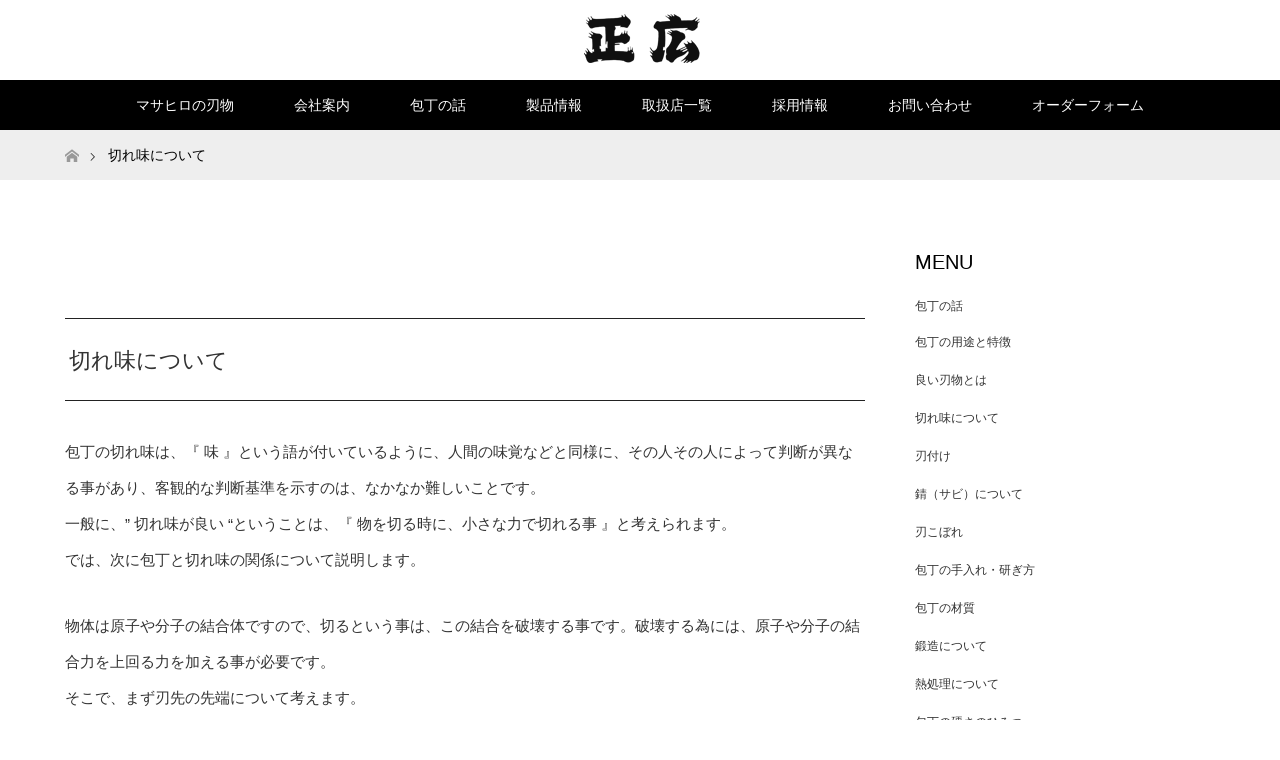

--- FILE ---
content_type: text/html; charset=UTF-8
request_url: https://masahiro-hamono.com/story/story03
body_size: 14239
content:


  <!DOCTYPE html>
<html class="pc" lang="ja">
<head>
<!-- Google Tag Manager -->
<script>(function(w,d,s,l,i){w[l]=w[l]||[];w[l].push({'gtm.start':
new Date().getTime(),event:'gtm.js'});var f=d.getElementsByTagName(s)[0],
j=d.createElement(s),dl=l!='dataLayer'?'&l='+l:'';j.async=true;j.src=
'https://www.googletagmanager.com/gtm.js?id='+i+dl;f.parentNode.insertBefore(j,f);
})(window,document,'script','dataLayer','GTM-N4Q5W5XB');</script>
<!-- End Google Tag Manager -->

<!-- Global site tag (gtag.js) - Google Analytics -->
<script async src="https://www.googletagmanager.com/gtag/js?id=UA-143599024-1"></script>
<script>
  window.dataLayer = window.dataLayer || [];
  function gtag(){dataLayer.push(arguments);}
  gtag('js', new Date());

  gtag('config', 'UA-143599024-1');
</script>

<meta charset="UTF-8">
<!--[if IE]><meta http-equiv="X-UA-Compatible" content="IE=edge"><![endif]-->
<meta name="viewport" content="width=device-width">


<title>切れ味について | 株式会社マサヒロ</title>
<meta name="description" content="切れ味について包丁の切れ味は、『 味 』という語が付いているように、人間の味覚などと同様に、その人その人によって判断が異なる事があり、客観的な判断基準を示すのは、なかなか難しいことです。">
<link rel="pingback" href="https://masahiro-hamono.com/wp/xmlrpc.php">
<meta name='robots' content='max-image-preview:large' />
<link rel='dns-prefetch' href='//www.google.com' />
<link rel="alternate" type="application/rss+xml" title="株式会社マサヒロ &raquo; フィード" href="https://masahiro-hamono.com/feed" />
<link rel="alternate" type="application/rss+xml" title="株式会社マサヒロ &raquo; コメントフィード" href="https://masahiro-hamono.com/comments/feed" />
<script type="text/javascript">
/* <![CDATA[ */
window._wpemojiSettings = {"baseUrl":"https:\/\/s.w.org\/images\/core\/emoji\/15.0.3\/72x72\/","ext":".png","svgUrl":"https:\/\/s.w.org\/images\/core\/emoji\/15.0.3\/svg\/","svgExt":".svg","source":{"concatemoji":"https:\/\/masahiro-hamono.com\/wp\/wp-includes\/js\/wp-emoji-release.min.js?ver=6.5.7"}};
/*! This file is auto-generated */
!function(i,n){var o,s,e;function c(e){try{var t={supportTests:e,timestamp:(new Date).valueOf()};sessionStorage.setItem(o,JSON.stringify(t))}catch(e){}}function p(e,t,n){e.clearRect(0,0,e.canvas.width,e.canvas.height),e.fillText(t,0,0);var t=new Uint32Array(e.getImageData(0,0,e.canvas.width,e.canvas.height).data),r=(e.clearRect(0,0,e.canvas.width,e.canvas.height),e.fillText(n,0,0),new Uint32Array(e.getImageData(0,0,e.canvas.width,e.canvas.height).data));return t.every(function(e,t){return e===r[t]})}function u(e,t,n){switch(t){case"flag":return n(e,"\ud83c\udff3\ufe0f\u200d\u26a7\ufe0f","\ud83c\udff3\ufe0f\u200b\u26a7\ufe0f")?!1:!n(e,"\ud83c\uddfa\ud83c\uddf3","\ud83c\uddfa\u200b\ud83c\uddf3")&&!n(e,"\ud83c\udff4\udb40\udc67\udb40\udc62\udb40\udc65\udb40\udc6e\udb40\udc67\udb40\udc7f","\ud83c\udff4\u200b\udb40\udc67\u200b\udb40\udc62\u200b\udb40\udc65\u200b\udb40\udc6e\u200b\udb40\udc67\u200b\udb40\udc7f");case"emoji":return!n(e,"\ud83d\udc26\u200d\u2b1b","\ud83d\udc26\u200b\u2b1b")}return!1}function f(e,t,n){var r="undefined"!=typeof WorkerGlobalScope&&self instanceof WorkerGlobalScope?new OffscreenCanvas(300,150):i.createElement("canvas"),a=r.getContext("2d",{willReadFrequently:!0}),o=(a.textBaseline="top",a.font="600 32px Arial",{});return e.forEach(function(e){o[e]=t(a,e,n)}),o}function t(e){var t=i.createElement("script");t.src=e,t.defer=!0,i.head.appendChild(t)}"undefined"!=typeof Promise&&(o="wpEmojiSettingsSupports",s=["flag","emoji"],n.supports={everything:!0,everythingExceptFlag:!0},e=new Promise(function(e){i.addEventListener("DOMContentLoaded",e,{once:!0})}),new Promise(function(t){var n=function(){try{var e=JSON.parse(sessionStorage.getItem(o));if("object"==typeof e&&"number"==typeof e.timestamp&&(new Date).valueOf()<e.timestamp+604800&&"object"==typeof e.supportTests)return e.supportTests}catch(e){}return null}();if(!n){if("undefined"!=typeof Worker&&"undefined"!=typeof OffscreenCanvas&&"undefined"!=typeof URL&&URL.createObjectURL&&"undefined"!=typeof Blob)try{var e="postMessage("+f.toString()+"("+[JSON.stringify(s),u.toString(),p.toString()].join(",")+"));",r=new Blob([e],{type:"text/javascript"}),a=new Worker(URL.createObjectURL(r),{name:"wpTestEmojiSupports"});return void(a.onmessage=function(e){c(n=e.data),a.terminate(),t(n)})}catch(e){}c(n=f(s,u,p))}t(n)}).then(function(e){for(var t in e)n.supports[t]=e[t],n.supports.everything=n.supports.everything&&n.supports[t],"flag"!==t&&(n.supports.everythingExceptFlag=n.supports.everythingExceptFlag&&n.supports[t]);n.supports.everythingExceptFlag=n.supports.everythingExceptFlag&&!n.supports.flag,n.DOMReady=!1,n.readyCallback=function(){n.DOMReady=!0}}).then(function(){return e}).then(function(){var e;n.supports.everything||(n.readyCallback(),(e=n.source||{}).concatemoji?t(e.concatemoji):e.wpemoji&&e.twemoji&&(t(e.twemoji),t(e.wpemoji)))}))}((window,document),window._wpemojiSettings);
/* ]]> */
</script>
<link rel='stylesheet' id='style-css' href='https://masahiro-hamono.com/wp/wp-content/themes/maxx_tcd043/style.css?ver=1.2.3' type='text/css' media='all' />
<style id='wp-emoji-styles-inline-css' type='text/css'>

	img.wp-smiley, img.emoji {
		display: inline !important;
		border: none !important;
		box-shadow: none !important;
		height: 1em !important;
		width: 1em !important;
		margin: 0 0.07em !important;
		vertical-align: -0.1em !important;
		background: none !important;
		padding: 0 !important;
	}
</style>
<link rel='stylesheet' id='wp-block-library-css' href='https://masahiro-hamono.com/wp/wp-includes/css/dist/block-library/style.min.css?ver=6.5.7' type='text/css' media='all' />
<style id='classic-theme-styles-inline-css' type='text/css'>
/*! This file is auto-generated */
.wp-block-button__link{color:#fff;background-color:#32373c;border-radius:9999px;box-shadow:none;text-decoration:none;padding:calc(.667em + 2px) calc(1.333em + 2px);font-size:1.125em}.wp-block-file__button{background:#32373c;color:#fff;text-decoration:none}
</style>
<style id='global-styles-inline-css' type='text/css'>
body{--wp--preset--color--black: #000000;--wp--preset--color--cyan-bluish-gray: #abb8c3;--wp--preset--color--white: #ffffff;--wp--preset--color--pale-pink: #f78da7;--wp--preset--color--vivid-red: #cf2e2e;--wp--preset--color--luminous-vivid-orange: #ff6900;--wp--preset--color--luminous-vivid-amber: #fcb900;--wp--preset--color--light-green-cyan: #7bdcb5;--wp--preset--color--vivid-green-cyan: #00d084;--wp--preset--color--pale-cyan-blue: #8ed1fc;--wp--preset--color--vivid-cyan-blue: #0693e3;--wp--preset--color--vivid-purple: #9b51e0;--wp--preset--gradient--vivid-cyan-blue-to-vivid-purple: linear-gradient(135deg,rgba(6,147,227,1) 0%,rgb(155,81,224) 100%);--wp--preset--gradient--light-green-cyan-to-vivid-green-cyan: linear-gradient(135deg,rgb(122,220,180) 0%,rgb(0,208,130) 100%);--wp--preset--gradient--luminous-vivid-amber-to-luminous-vivid-orange: linear-gradient(135deg,rgba(252,185,0,1) 0%,rgba(255,105,0,1) 100%);--wp--preset--gradient--luminous-vivid-orange-to-vivid-red: linear-gradient(135deg,rgba(255,105,0,1) 0%,rgb(207,46,46) 100%);--wp--preset--gradient--very-light-gray-to-cyan-bluish-gray: linear-gradient(135deg,rgb(238,238,238) 0%,rgb(169,184,195) 100%);--wp--preset--gradient--cool-to-warm-spectrum: linear-gradient(135deg,rgb(74,234,220) 0%,rgb(151,120,209) 20%,rgb(207,42,186) 40%,rgb(238,44,130) 60%,rgb(251,105,98) 80%,rgb(254,248,76) 100%);--wp--preset--gradient--blush-light-purple: linear-gradient(135deg,rgb(255,206,236) 0%,rgb(152,150,240) 100%);--wp--preset--gradient--blush-bordeaux: linear-gradient(135deg,rgb(254,205,165) 0%,rgb(254,45,45) 50%,rgb(107,0,62) 100%);--wp--preset--gradient--luminous-dusk: linear-gradient(135deg,rgb(255,203,112) 0%,rgb(199,81,192) 50%,rgb(65,88,208) 100%);--wp--preset--gradient--pale-ocean: linear-gradient(135deg,rgb(255,245,203) 0%,rgb(182,227,212) 50%,rgb(51,167,181) 100%);--wp--preset--gradient--electric-grass: linear-gradient(135deg,rgb(202,248,128) 0%,rgb(113,206,126) 100%);--wp--preset--gradient--midnight: linear-gradient(135deg,rgb(2,3,129) 0%,rgb(40,116,252) 100%);--wp--preset--font-size--small: 13px;--wp--preset--font-size--medium: 20px;--wp--preset--font-size--large: 36px;--wp--preset--font-size--x-large: 42px;--wp--preset--spacing--20: 0.44rem;--wp--preset--spacing--30: 0.67rem;--wp--preset--spacing--40: 1rem;--wp--preset--spacing--50: 1.5rem;--wp--preset--spacing--60: 2.25rem;--wp--preset--spacing--70: 3.38rem;--wp--preset--spacing--80: 5.06rem;--wp--preset--shadow--natural: 6px 6px 9px rgba(0, 0, 0, 0.2);--wp--preset--shadow--deep: 12px 12px 50px rgba(0, 0, 0, 0.4);--wp--preset--shadow--sharp: 6px 6px 0px rgba(0, 0, 0, 0.2);--wp--preset--shadow--outlined: 6px 6px 0px -3px rgba(255, 255, 255, 1), 6px 6px rgba(0, 0, 0, 1);--wp--preset--shadow--crisp: 6px 6px 0px rgba(0, 0, 0, 1);}:where(.is-layout-flex){gap: 0.5em;}:where(.is-layout-grid){gap: 0.5em;}body .is-layout-flex{display: flex;}body .is-layout-flex{flex-wrap: wrap;align-items: center;}body .is-layout-flex > *{margin: 0;}body .is-layout-grid{display: grid;}body .is-layout-grid > *{margin: 0;}:where(.wp-block-columns.is-layout-flex){gap: 2em;}:where(.wp-block-columns.is-layout-grid){gap: 2em;}:where(.wp-block-post-template.is-layout-flex){gap: 1.25em;}:where(.wp-block-post-template.is-layout-grid){gap: 1.25em;}.has-black-color{color: var(--wp--preset--color--black) !important;}.has-cyan-bluish-gray-color{color: var(--wp--preset--color--cyan-bluish-gray) !important;}.has-white-color{color: var(--wp--preset--color--white) !important;}.has-pale-pink-color{color: var(--wp--preset--color--pale-pink) !important;}.has-vivid-red-color{color: var(--wp--preset--color--vivid-red) !important;}.has-luminous-vivid-orange-color{color: var(--wp--preset--color--luminous-vivid-orange) !important;}.has-luminous-vivid-amber-color{color: var(--wp--preset--color--luminous-vivid-amber) !important;}.has-light-green-cyan-color{color: var(--wp--preset--color--light-green-cyan) !important;}.has-vivid-green-cyan-color{color: var(--wp--preset--color--vivid-green-cyan) !important;}.has-pale-cyan-blue-color{color: var(--wp--preset--color--pale-cyan-blue) !important;}.has-vivid-cyan-blue-color{color: var(--wp--preset--color--vivid-cyan-blue) !important;}.has-vivid-purple-color{color: var(--wp--preset--color--vivid-purple) !important;}.has-black-background-color{background-color: var(--wp--preset--color--black) !important;}.has-cyan-bluish-gray-background-color{background-color: var(--wp--preset--color--cyan-bluish-gray) !important;}.has-white-background-color{background-color: var(--wp--preset--color--white) !important;}.has-pale-pink-background-color{background-color: var(--wp--preset--color--pale-pink) !important;}.has-vivid-red-background-color{background-color: var(--wp--preset--color--vivid-red) !important;}.has-luminous-vivid-orange-background-color{background-color: var(--wp--preset--color--luminous-vivid-orange) !important;}.has-luminous-vivid-amber-background-color{background-color: var(--wp--preset--color--luminous-vivid-amber) !important;}.has-light-green-cyan-background-color{background-color: var(--wp--preset--color--light-green-cyan) !important;}.has-vivid-green-cyan-background-color{background-color: var(--wp--preset--color--vivid-green-cyan) !important;}.has-pale-cyan-blue-background-color{background-color: var(--wp--preset--color--pale-cyan-blue) !important;}.has-vivid-cyan-blue-background-color{background-color: var(--wp--preset--color--vivid-cyan-blue) !important;}.has-vivid-purple-background-color{background-color: var(--wp--preset--color--vivid-purple) !important;}.has-black-border-color{border-color: var(--wp--preset--color--black) !important;}.has-cyan-bluish-gray-border-color{border-color: var(--wp--preset--color--cyan-bluish-gray) !important;}.has-white-border-color{border-color: var(--wp--preset--color--white) !important;}.has-pale-pink-border-color{border-color: var(--wp--preset--color--pale-pink) !important;}.has-vivid-red-border-color{border-color: var(--wp--preset--color--vivid-red) !important;}.has-luminous-vivid-orange-border-color{border-color: var(--wp--preset--color--luminous-vivid-orange) !important;}.has-luminous-vivid-amber-border-color{border-color: var(--wp--preset--color--luminous-vivid-amber) !important;}.has-light-green-cyan-border-color{border-color: var(--wp--preset--color--light-green-cyan) !important;}.has-vivid-green-cyan-border-color{border-color: var(--wp--preset--color--vivid-green-cyan) !important;}.has-pale-cyan-blue-border-color{border-color: var(--wp--preset--color--pale-cyan-blue) !important;}.has-vivid-cyan-blue-border-color{border-color: var(--wp--preset--color--vivid-cyan-blue) !important;}.has-vivid-purple-border-color{border-color: var(--wp--preset--color--vivid-purple) !important;}.has-vivid-cyan-blue-to-vivid-purple-gradient-background{background: var(--wp--preset--gradient--vivid-cyan-blue-to-vivid-purple) !important;}.has-light-green-cyan-to-vivid-green-cyan-gradient-background{background: var(--wp--preset--gradient--light-green-cyan-to-vivid-green-cyan) !important;}.has-luminous-vivid-amber-to-luminous-vivid-orange-gradient-background{background: var(--wp--preset--gradient--luminous-vivid-amber-to-luminous-vivid-orange) !important;}.has-luminous-vivid-orange-to-vivid-red-gradient-background{background: var(--wp--preset--gradient--luminous-vivid-orange-to-vivid-red) !important;}.has-very-light-gray-to-cyan-bluish-gray-gradient-background{background: var(--wp--preset--gradient--very-light-gray-to-cyan-bluish-gray) !important;}.has-cool-to-warm-spectrum-gradient-background{background: var(--wp--preset--gradient--cool-to-warm-spectrum) !important;}.has-blush-light-purple-gradient-background{background: var(--wp--preset--gradient--blush-light-purple) !important;}.has-blush-bordeaux-gradient-background{background: var(--wp--preset--gradient--blush-bordeaux) !important;}.has-luminous-dusk-gradient-background{background: var(--wp--preset--gradient--luminous-dusk) !important;}.has-pale-ocean-gradient-background{background: var(--wp--preset--gradient--pale-ocean) !important;}.has-electric-grass-gradient-background{background: var(--wp--preset--gradient--electric-grass) !important;}.has-midnight-gradient-background{background: var(--wp--preset--gradient--midnight) !important;}.has-small-font-size{font-size: var(--wp--preset--font-size--small) !important;}.has-medium-font-size{font-size: var(--wp--preset--font-size--medium) !important;}.has-large-font-size{font-size: var(--wp--preset--font-size--large) !important;}.has-x-large-font-size{font-size: var(--wp--preset--font-size--x-large) !important;}
.wp-block-navigation a:where(:not(.wp-element-button)){color: inherit;}
:where(.wp-block-post-template.is-layout-flex){gap: 1.25em;}:where(.wp-block-post-template.is-layout-grid){gap: 1.25em;}
:where(.wp-block-columns.is-layout-flex){gap: 2em;}:where(.wp-block-columns.is-layout-grid){gap: 2em;}
.wp-block-pullquote{font-size: 1.5em;line-height: 1.6;}
</style>
<link rel='stylesheet' id='contact-form-7-css' href='https://masahiro-hamono.com/wp/wp-content/plugins/contact-form-7/includes/css/styles.css?ver=5.1.1' type='text/css' media='all' />
<link rel='stylesheet' id='tcd-maps-css' href='https://masahiro-hamono.com/wp/wp-content/plugins/tcd-google-maps/admin.css?ver=6.5.7' type='text/css' media='all' />
<script type="text/javascript" src="https://masahiro-hamono.com/wp/wp-includes/js/jquery/jquery.min.js?ver=3.7.1" id="jquery-core-js"></script>
<script type="text/javascript" src="https://masahiro-hamono.com/wp/wp-includes/js/jquery/jquery-migrate.min.js?ver=3.4.1" id="jquery-migrate-js"></script>
<link rel="https://api.w.org/" href="https://masahiro-hamono.com/wp-json/" /><link rel="alternate" type="application/json" href="https://masahiro-hamono.com/wp-json/wp/v2/pages/95" /><link rel="canonical" href="https://masahiro-hamono.com/story/story03" />
<link rel='shortlink' href='https://masahiro-hamono.com/?p=95' />
<link rel="alternate" type="application/json+oembed" href="https://masahiro-hamono.com/wp-json/oembed/1.0/embed?url=https%3A%2F%2Fmasahiro-hamono.com%2Fstory%2Fstory03" />
<link rel="alternate" type="text/xml+oembed" href="https://masahiro-hamono.com/wp-json/oembed/1.0/embed?url=https%3A%2F%2Fmasahiro-hamono.com%2Fstory%2Fstory03&#038;format=xml" />
<script type="text/javascript">
	window._se_plugin_version = '8.1.9';
</script>

<link rel="stylesheet" href="https://masahiro-hamono.com/wp/wp-content/themes/maxx_tcd043/css/design-plus.css?ver=1.2.3">
<link rel="stylesheet" href="https://masahiro-hamono.com/wp/wp-content/themes/maxx_tcd043/css/sns-botton.css?ver=1.2.3">
<link rel="stylesheet" media="screen and (max-width:770px)" href="https://masahiro-hamono.com/wp/wp-content/themes/maxx_tcd043/css/responsive.css?ver=1.2.3">
<link rel="stylesheet" media="screen and (max-width:770px)" href="https://masahiro-hamono.com/wp/wp-content/themes/maxx_tcd043/css/footer-bar.css?ver=1.2.3">

<script src="https://masahiro-hamono.com/wp/wp-content/themes/maxx_tcd043/js/jquery.easing.1.3.js?ver=1.2.3"></script>
<script src="https://masahiro-hamono.com/wp/wp-content/themes/maxx_tcd043/js/jscript.js?ver=1.2.3"></script>
<script src="https://masahiro-hamono.com/wp/wp-content/themes/maxx_tcd043/js/footer-bar.js?ver=1.2.3"></script>
<script src="https://masahiro-hamono.com/wp/wp-content/themes/maxx_tcd043/js/comment.js?ver=1.2.3"></script>

<style type="text/css">
body, input, textarea { font-family: "Segoe UI", Verdana, "游ゴシック", YuGothic, "Hiragino Kaku Gothic ProN", Meiryo, sans-serif; }
.rich_font { font-family: "Hiragino Sans", "ヒラギノ角ゴ ProN", "Hiragino Kaku Gothic ProN", "游ゴシック", YuGothic, "メイリオ", Meiryo, sans-serif; font-weight: 100;
}

body { font-size:15px; }

.pc #header .logo { font-size:24px; }
.mobile #header .logo { font-size:18px; }
#footer_logo .logo { font-size:24px; }

#header_images .grid-item .image img, .index_box_list .image img, #index_blog_list li .image img, #post_list li .image img, #related_post li a.image img, .styled_post_list1 .image img, #program_list .program .image img, ul.banner_list1 li .image img, ul.banner_list2 li .image img, .footer_banner .image img, .header_image .image img {
-webkit-transform: scale(1);
-webkit-transition-property: opacity, scale, -webkit-transform;
-webkit-transition: 0.35s;
-moz-transform: scale(1);
-moz-transition-property: opacity, scale, -moz-transform;
-moz-transition: 0.35s;
-ms-transform: scale(1);
-ms-transition-property: opacity, scale, -ms-transform;
-ms-transition: 0.35s;
-o-transform: scale(1);
-o-transition-property: opacity, scale, -o-transform;
-o-transition: 0.35s;
transform: scale(1);
transition-property: opacity, scale, -webkit-transform;
transition: 0.35s;
-webkit-backface-visibility:hidden; backface-visibility:hidden;
}
#header_images .grid-item .image:hover img, .index_box_list .image:hover img, #index_blog_list li .image:hover img, #post_list li .image:hover img, #related_post li a.image:hover img, .styled_post_list1 .image:hover img, #program_list .program .image:hover img, ul.banner_list1 li .image:hover img, ul.banner_list2 li .image:hover img, .footer_banner .image:hover img, .header_image .image:hover img {
 -webkit-transform: scale(1.2); -moz-transform: scale(1.2); -ms-transform: scale(1.2); -o-transform: scale(1.2); transform: scale(1.2);
}
#header_images .grid-item .image:hover, .index_box_list .image:hover, #index_content2 .index_box_list .image:hover, #program_list .program .image:hover, ul.banner_list1 li .image:hover, ul.banner_list2 li .image:hover, .footer_banner .image:hover, .header_image .image:hover {
  background: #000000;
}

#archive_headline { font-size:40px; }
#archive_desc { font-size:15px; }

.pc #post_title { font-size:40px; }
.post_content { font-size:15px; }

a:hover, #comment_header ul li a:hover, #header_logo .logo a:hover, #header_social_link li:hover:before, #footer_social_link li:hover:before, #bread_crumb li.home a:hover:before, #bread_crumb li a:hover, #bread_crumb li.last, #bread_crumb li.last a,
.pc #return_top a:hover:before, #footer_top a:hover, .footer_menu li:first-child a, .footer_menu li:only-child a, .side_headline, .color_headline,
#post_list a:hover .title, .styled_post_list1 .date, .program_header .program_category_subtitle
{ color:#000000; }

.pc #header_bottom, .pc #global_menu ul ul a:hover, .pc #global_menu > ul > li.active > a, .pc #global_menu li.current-menu-item > a,
.next_page_link a:hover, .page_navi a:hover, .collapse_category_list li a:hover, .index_archive_link a:hover, .slick-arrow:hover, #header_logo_index .link:hover,
#previous_next_post a:hover, .page_navi span.current, .page_navi p.back a:hover, .mobile #global_menu li a:hover,
#wp-calendar td a:hover, #wp-calendar #prev a:hover, #wp-calendar #next a:hover, .widget_search #search-btn input:hover, .widget_search #searchsubmit:hover, .google_search #searchsubmit:hover, .footer_widget.google_search #searchsubmit:hover,
#submit_comment:hover, #comment_header ul li a:hover, #comment_header ul li.comment_switch_active a, #comment_header #comment_closed p, #post_pagination a:hover, #post_pagination p, #footer_bottom, .footer_banner .image:hover, .mobile .footer_menu a:hover, .mobile #footer_menu_bottom li a:hover,
.program_header .program_category_title, .page_content_header .headline , .page_map_info .button:hover
{ background-color:#000000; }

.pc #header_top, .pc #global_menu ul ul a, .mobile #header, #footer_top, li.date2, #previous_next_post a, .page_navi a,
.collapse_category_list li a, .widget_search #search-btn input, .widget_search #searchsubmit, .google_search #searchsubmit, #post_pagination a,
#header_images .grid-item .image, #program_list li, .program_header, #program_list .program, ul.banner_list1 li, ul.banner_list2, #footer_banners, .mobile #related_post .headline, .mobile #comment_headline, .pc #global_menu > ul > li > a:hover
{ background-color:#FFFFFF; }

.pc #header_logo .logo a, #header_social_link li:before, .footer_headline, #footer_top, #footer_top a { color:#000000; }
#index_content2 .index_box_list .box3_text .image:before { color:#262626; }
#comment_textarea textarea:focus, #guest_info input:focus, #comment_header ul li a:hover, #comment_header ul li.comment_switch_active a, #comment_header #comment_closed p
{ border-color:#000000; }

#comment_header ul li.comment_switch_active a:after, #comment_header #comment_closed p:after
{ border-color:#000000 transparent transparent transparent; }

.pc .header_fix #header, .mobile .header_fix #header { opacity:0.8; }

.post_content a { color:#FF0000; }


#site_loader_spinner { border:4px solid rgba(0,0,0,0.2); border-top-color:#000000; }
li.category2 a { background:rgba(0,0,0,0.8); }

#return_top a { background:rgba(255,255,255,0.8); }
#return_top a:hover { background:rgba(255,255,255,0.9); }
.mobile #return_top.bottom a { background:rgba(255,255,255,1) !important; }
.collapse_category_list .children li a { background:rgba(255,255,255,0.8); }
.collapse_category_list .children li a:hover { background:#000000; }

#footer_banner_1 .image .footer_banner_headline { font-size:24px; color:#FF4001; }
#footer_banner_1 .image:hover .footer_banner_headline { color:#FFFFFF; }
#footer_banner_1 .image:hover img { opacity:0.5; }
#footer_banner_2 .image .footer_banner_headline { font-size:24px; color:#FF4001; }
#footer_banner_2 .image:hover .footer_banner_headline { color:#FFFFFF; }
#footer_banner_2 .image:hover img { opacity:0.5; }
#footer_banner_3 .image .footer_banner_headline { font-size:24px; color:#FF4001; }
#footer_banner_3 .image:hover .footer_banner_headline { color:#FFFFFF; }
#footer_banner_3 .image:hover img { opacity:0.5; }

.pc #global_menu a{
color:#FFFFFF;
}
.pc #global_menu a:hover{
color:#63BDB4;
background:#fff;
}
.pc #global_menu ul ul li a{
color:#FFFFFF;
background: #cccccc;
}
.pc #global_menu ul ul li a:hover{
color:#000000;
background: #F2F2F2;
}
#footer_top{
color:#000;
}
#post_list li .date{
background-color:#cccccc;
}
#index_blog_list li .date {
background-color:#cccccc;
}
#post_meta_top li {
background-color:#cccccc;
}
#return_top a::before {
    color: #cccccc;
}
#return_top a::before{
color:#cccccc;
}
a.menu_button::before{
color:#cccccc;
}
#previous_next_post .prev_post a {
    color: #fff;
    background-color: #cccccc;
}
#previous_next_post .next_post a {
    color: #fff;
    background-color: #cccccc;
}
#post_list li .title span {
    color: #fff;
}
</style>


<style type="text/css"></style><link rel="icon" href="https://masahiro-hamono.com/wp/wp-content/uploads/2019/07/cropped-fabicon-1-32x32.jpg" sizes="32x32" />
<link rel="icon" href="https://masahiro-hamono.com/wp/wp-content/uploads/2019/07/cropped-fabicon-1-192x192.jpg" sizes="192x192" />
<link rel="apple-touch-icon" href="https://masahiro-hamono.com/wp/wp-content/uploads/2019/07/cropped-fabicon-1-180x180.jpg" />
<meta name="msapplication-TileImage" content="https://masahiro-hamono.com/wp/wp-content/uploads/2019/07/cropped-fabicon-1-270x270.jpg" />

<link rel="stylesheet" href="https://use.fontawesome.com/releases/v5.8.2/css/all.css" integrity="sha384-oS3vJWv+0UjzBfQzYUhtDYW+Pj2yciDJxpsK1OYPAYjqT085Qq/1cq5FLXAZQ7Ay" crossorigin="anonymous">
</head>
<body id="body" class="page-template-default page page-id-95 page-child parent-pageid-34">

<!-- Google Tag Manager (noscript) -->
<noscript><iframe src="https://www.googletagmanager.com/ns.html?id=GTM-N4Q5W5XB"
height="0" width="0" style="display:none;visibility:hidden"></iframe></noscript>
<!-- End Google Tag Manager (noscript) -->


 <div id="header">
  <div id="header_top">
   <div id="header_top_inner" class="header_inner">
    <div id="header_logo">
     <div id="logo_image">
 <h1 class="logo">
  <a href="https://masahiro-hamono.com/" title="株式会社マサヒロ" data-label="株式会社マサヒロ"><img class="h_logo" src="https://masahiro-hamono.com/wp/wp-content/uploads/2019/04/logo_head.png?1769701681" alt="株式会社マサヒロ" title="株式会社マサヒロ" /></a>
 </h1>
</div>
    </div>

    
   </div>
  </div><!-- END #header_top -->

    <div id="header_bottom">
   <div id="header_bottom_inner" class="header_inner">
    <a href="#" class="menu_button"><span>menu</span></a>
    <div id="global_menu">
     <ul id="menu-menu-1" class="menu"><li id="menu-item-392" class="menu-item menu-item-type-post_type menu-item-object-page menu-item-392"><a href="https://masahiro-hamono.com/about">マサヒロの刃物</a></li>
<li id="menu-item-46" class="menu-item menu-item-type-post_type menu-item-object-page menu-item-46"><a href="https://masahiro-hamono.com/company">会社案内</a></li>
<li id="menu-item-44" class="menu-item menu-item-type-post_type menu-item-object-page current-page-ancestor current-menu-ancestor current-menu-parent current-page-parent current_page_parent current_page_ancestor menu-item-has-children menu-item-44"><a href="https://masahiro-hamono.com/story">包丁の話</a>
<ul class="sub-menu">
	<li id="menu-item-128" class="menu-item menu-item-type-post_type menu-item-object-page menu-item-128"><a href="https://masahiro-hamono.com/story/story01">包丁の用途と特徴</a></li>
	<li id="menu-item-127" class="menu-item menu-item-type-post_type menu-item-object-page menu-item-127"><a href="https://masahiro-hamono.com/story/story02">良い刃物とは</a></li>
	<li id="menu-item-126" class="menu-item menu-item-type-post_type menu-item-object-page current-menu-item page_item page-item-95 current_page_item menu-item-126"><a href="https://masahiro-hamono.com/story/story03" aria-current="page">切れ味について</a></li>
	<li id="menu-item-125" class="menu-item menu-item-type-post_type menu-item-object-page menu-item-125"><a href="https://masahiro-hamono.com/story/story04">刃付け</a></li>
	<li id="menu-item-124" class="menu-item menu-item-type-post_type menu-item-object-page menu-item-124"><a href="https://masahiro-hamono.com/story/story05">錆（サビ）について</a></li>
	<li id="menu-item-123" class="menu-item menu-item-type-post_type menu-item-object-page menu-item-123"><a href="https://masahiro-hamono.com/story/story06">刃こぼれ</a></li>
	<li id="menu-item-122" class="menu-item menu-item-type-post_type menu-item-object-page menu-item-122"><a href="https://masahiro-hamono.com/story/story07">包丁の手入れ・研ぎ方</a></li>
	<li id="menu-item-121" class="menu-item menu-item-type-post_type menu-item-object-page menu-item-121"><a href="https://masahiro-hamono.com/story/story08">包丁の材質</a></li>
	<li id="menu-item-120" class="menu-item menu-item-type-post_type menu-item-object-page menu-item-120"><a href="https://masahiro-hamono.com/story/story09">鍛造について</a></li>
	<li id="menu-item-119" class="menu-item menu-item-type-post_type menu-item-object-page menu-item-119"><a href="https://masahiro-hamono.com/story/story10">熱処理について</a></li>
	<li id="menu-item-118" class="menu-item menu-item-type-post_type menu-item-object-page menu-item-118"><a href="https://masahiro-hamono.com/story/story11">包丁の硬さのひみつ</a></li>
	<li id="menu-item-117" class="menu-item menu-item-type-post_type menu-item-object-page menu-item-117"><a href="https://masahiro-hamono.com/story/story12">包丁のあれこれ</a></li>
</ul>
</li>
<li id="menu-item-499" class="menu-item menu-item-type-post_type_archive menu-item-object-product menu-item-499"><a href="https://masahiro-hamono.com/product">製品情報</a></li>
<li id="menu-item-43" class="menu-item menu-item-type-post_type menu-item-object-page menu-item-has-children menu-item-43"><a href="https://masahiro-hamono.com/store">取扱店一覧</a>
<ul class="sub-menu">
	<li id="menu-item-285" class="menu-item menu-item-type-post_type menu-item-object-page menu-item-285"><a href="https://masahiro-hamono.com/store/store01">北海道地方</a></li>
	<li id="menu-item-284" class="menu-item menu-item-type-post_type menu-item-object-page menu-item-284"><a href="https://masahiro-hamono.com/store/store02">東北地方</a></li>
	<li id="menu-item-283" class="menu-item menu-item-type-post_type menu-item-object-page menu-item-283"><a href="https://masahiro-hamono.com/store/store03">関東地方</a></li>
	<li id="menu-item-282" class="menu-item menu-item-type-post_type menu-item-object-page menu-item-282"><a href="https://masahiro-hamono.com/store/store04">北陸地方</a></li>
	<li id="menu-item-281" class="menu-item menu-item-type-post_type menu-item-object-page menu-item-281"><a href="https://masahiro-hamono.com/store/store05">中部地方</a></li>
	<li id="menu-item-280" class="menu-item menu-item-type-post_type menu-item-object-page menu-item-280"><a href="https://masahiro-hamono.com/store/store06">近畿地方</a></li>
	<li id="menu-item-279" class="menu-item menu-item-type-post_type menu-item-object-page menu-item-279"><a href="https://masahiro-hamono.com/store/store08">中国地方</a></li>
	<li id="menu-item-278" class="menu-item menu-item-type-post_type menu-item-object-page menu-item-278"><a href="https://masahiro-hamono.com/store/store07">四国地方</a></li>
	<li id="menu-item-277" class="menu-item menu-item-type-post_type menu-item-object-page menu-item-277"><a href="https://masahiro-hamono.com/store/store10">九州・沖縄地方</a></li>
</ul>
</li>
<li id="menu-item-5832" class="menu-item menu-item-type-post_type menu-item-object-page menu-item-5832"><a href="https://masahiro-hamono.com/recruit">採用情報</a></li>
<li id="menu-item-42" class="menu-item menu-item-type-post_type menu-item-object-page menu-item-42"><a href="https://masahiro-hamono.com/contact">お問い合わせ</a></li>
<li id="menu-item-7295" class="menu-item menu-item-type-post_type menu-item-object-page menu-item-7295"><a href="https://masahiro-hamono.com/order">オーダーフォーム</a></li>
</ul>    </div>
   </div>
  </div><!-- END #header_bottom -->
  
 </div><!-- END #header -->

 <div id="main_contents" class="clearfix">


<div id="bread_crumb">

<ul class="clearfix">
 <li itemscope="itemscope" itemtype="http://data-vocabulary.org/Breadcrumb" class="home"><a itemprop="url" href="https://masahiro-hamono.com/"><span itemprop="title" >ホーム</span></a></li>

 <li class="last">切れ味について</li>

</ul>
</div>


<div id="main_col" class="clearfix">

  <div id="left_col">
 
 
 
 <div id="article">

  <div class="post_content clearfix">
   <h3 class="style3a">切れ味について</h3>
<p>包丁の切れ味は、『 味 』という語が付いているように、人間の味覚などと同様に、その人その人によって判断が異なる事があり、客観的な判断基準を示すのは、なかなか難しいことです。<br />
一般に、&#8221; 切れ味が良い &#8220;ということは、『 物を切る時に、小さな力で切れる事 』と考えられます。<br />
では、次に包丁と切れ味の関係について説明します。</p>
<p>物体は原子や分子の結合体ですので、切るという事は、この結合を破壊する事です。破壊する為には、原子や分子の結合力を上回る力を加える事が必要です。<br />
そこで、まず刃先の先端について考えます。<br />
仮にトタンの板を包丁の形にハサミで切り抜いただけの&#8221;トタン板包丁&#8221;を作ったとします。<br />
このトタン板包丁の刃先は、板の厚みの巾が有ります。<br />
このような厚みを持った刃先で物を切断すると、加える力が厚みの面積に分散してしまう為、大きな力を加えないと物を切る事は困難です。<br />
切れ味を良くする為には、力を集中的に物に与え、結合を破壊する先端が尖った刃先が必要になります。<br />
物が一度切れ始めますと、包丁の刃形でクサビの原理が作用して切れ目が進み、物が切れて行きます。板前さんが刺身を切る時、長い刺身包丁でスーッと手前に引きながら切るのをご存じだと思います。物の結合を破壊する際、上から真下に降ろす力に、手前に引いたり向こう側に押したりする力が加わると破壊力が倍増します。<br />
従って同じ包丁を使用しても、下に降ろす力に、押す引くの動作を加えると切れ味が増す事になります。<br />
（玉ねぎ、トマトなどのスライスでお試しください。）</p>
<p>これを理論的に解釈すると、物を切る為には各々の物質に一定のエネルギーを与える事で切断されます。<br />
ところで、エネルギーとは、学生の頃、理科の時間に習ったことと思いますが、<br />
【力の大きさ】×【移動距離】＝【エネルギー】 の式で表されます。</p>
<p>よって、押す引くの動作を加える事は&#8221; 移動距離 &#8220;を増やす事になり&#8221; 力の大きさ &#8220;が少なくて済む事になります。<br />
最初に申し上げたように、人間は、どれだけの力を加えて切れるかで切れ味を判断し、包丁を移動させる動作は切れ味の評価にあまり関与しません。<br />
つまり、与えるエネルギーは同じでも、力が少なくて物が切断出来れば、人間は切れ味が良いと判断するのです。</p>
<p>次に、&#8221; 力の大きさ &#8220;について考えてみます。<br />
物を切断する為の力と包丁が切断物に割り込んで行く時の抵抗力の2種類あります。<br />
物を切断する為の力は必ず必要ですが、抵抗力は出来るだけ小さい事が望まれます。<br />
抵抗力を小さくする方法としましては、次の様な事が考えられます。</p>
<ul>
<li>刃先角度が、鋭角であること</li>
<li>包丁の厚みが、薄いこと</li>
<li>包丁と切断物との摩擦が、少ないこと　（切られた所が、すぐに離れる包丁の形状）</li>
<li>包丁の表面荒さが、細かいこと</li>
</ul>
<p>但し、あまり鋭角にしたり、包丁の厚みが薄いと包丁自体の強度が弱くなり、割れなどが発生し易くなりますし、切り離れしやすいハマグリ形状になりません。<br />
また、表面の粗さがあまり細かく鏡面のようになりますと、逆に摩擦面が大きくなり、摩擦力が大きくなります。</p>
<p>さらに、刃先の尖った包丁で切った切断面はきれいですが、刃先がつぶれた包丁の場合は、切断面の細胞がつぶれています。<br />
この事柄を考えてみますと、切断に必要な最低限の力以外に周囲の細胞等をつぶす力が余分に掛かっている事が分かります。</p>
<p>次に、一番重大な刃先先端部の形状についての説明に移ります。<br />
刃物において、刃先の形状は使用目的によって色々な形状をしています。<br />
木を切るノコギリは、ギザギザが付いて目立てがしてあります。<br />
その刃も木目に沿って切る用途の物と逆らって切るものでは、ギザギザの大きさが違います。<br />
また冷凍包丁のように波刃のものもあります。<br />
つまり、切断する物によって形状が違うという事です。<br />
普通の包丁の刃先は直線のように見えますが、実は包丁の刃先端の0.01mm程度を顕微鏡で観察すると、ノコギリのようなギザギザが付いています。<br />
また、包丁の先端は尖っていると思われていますが、0.002～0.005mmの幅を持った形状をしています。<br />
包丁にとって難しいのは、切断するものが刺身などの軟らかな物や、魚の骨などのように固い物まで色々あるという事です。専用包丁であれば良いのですが、万能包丁の場合このギザギザの大きさや状態をどの程度にしたら良いのか判断しづらいのです。</p>
<p>特に一般家庭用に売られている多くのステンレス包丁は、材料の性質上、刃付け加工でこのギザギザを残す事が難しい為に、止むを得ず小さくしすぎている包丁が多いように思われます。<br />
当社では、このギザギザの大きさ及び状態と切れ味の関係を調べ、最高の刃付けが出来る加工方法の研究をしました。<br />
この結果を踏まえ、職人によって一丁ずつ刃付けを行っています。<br />
また、刃付けを行った包丁の抜き取り検査を毎日行い、お客様に満足して頂けるよう努力しています。</p>
<h4 class="style4a">包丁の切れ味を評価する</h4>
<p><img fetchpriority="high" decoding="async" class="size-full wp-image-158 alignright" src="https://masahiro-hamono.com/wp/wp-content/uploads/2019/01/story_04-1.jpg" alt="" width="250" height="230" /><br />
切れ味を測定する方法に、本多式切れ味試験機と呼ばれる試験機を使用する方法があります。<br />
試験をする包丁を、刃を上にして機械に固定し、一定の加重をかけた紙の束を刃先に載せます。<br />
試験機は、スイッチを入れると前後に１往復し紙を切ります。<br />
その際に何枚切れたかにより、包丁の切れ味を判断する試験機です。<br />
当社でも、この試験機を保有し、刃付け加工の評価の一手法に使用しています。<br />
尚、岐阜県製品技術研究所でもこの試験機を用いた切れ味試験を行っていますが、試験機の設定内容は若干異なります。<br />
当社の設定内容は、下記の通りです。</p>
<p>◆本多式切れ味試験機の設定◆<br />
ストローク距離　→　80mm<br />
1ストローク時間　→　約6秒<br />
使用紙厚み、幅　→　約0.038mm × 400枚（8mm）<br />
負荷加重　→　350g</p>
<p>尚、当社使用紙は岐阜県製品技術研究所で使用の物と同質紙。</p>
     </div>

 </div><!-- END #article -->

  
  </div><!-- END #left_col -->
 
  
  <div id="side_col">
  <div class="widget side_widget clearfix widget_nav_menu" id="nav_menu-2">
<h3 class="side_headline"><span>MENU</span></h3><div class="menu-%e5%8c%85%e4%b8%81%e3%81%ae%e8%a9%b1-container"><ul id="menu-%e5%8c%85%e4%b8%81%e3%81%ae%e8%a9%b1" class="menu"><li id="menu-item-416" class="menu-item menu-item-type-post_type menu-item-object-page current-page-ancestor current-menu-ancestor current-menu-parent current-page-parent current_page_parent current_page_ancestor menu-item-has-children menu-item-416"><a href="https://masahiro-hamono.com/story">包丁の話</a>
<ul class="sub-menu">
	<li id="menu-item-417" class="menu-item menu-item-type-post_type menu-item-object-page menu-item-417"><a href="https://masahiro-hamono.com/story/story01">包丁の用途と特徴</a></li>
	<li id="menu-item-418" class="menu-item menu-item-type-post_type menu-item-object-page menu-item-418"><a href="https://masahiro-hamono.com/story/story02">良い刃物とは</a></li>
	<li id="menu-item-419" class="menu-item menu-item-type-post_type menu-item-object-page current-menu-item page_item page-item-95 current_page_item menu-item-419"><a href="https://masahiro-hamono.com/story/story03" aria-current="page">切れ味について</a></li>
	<li id="menu-item-420" class="menu-item menu-item-type-post_type menu-item-object-page menu-item-420"><a href="https://masahiro-hamono.com/story/story04">刃付け</a></li>
	<li id="menu-item-421" class="menu-item menu-item-type-post_type menu-item-object-page menu-item-421"><a href="https://masahiro-hamono.com/story/story05">錆（サビ）について</a></li>
	<li id="menu-item-422" class="menu-item menu-item-type-post_type menu-item-object-page menu-item-422"><a href="https://masahiro-hamono.com/story/story06">刃こぼれ</a></li>
	<li id="menu-item-423" class="menu-item menu-item-type-post_type menu-item-object-page menu-item-423"><a href="https://masahiro-hamono.com/story/story07">包丁の手入れ・研ぎ方</a></li>
	<li id="menu-item-424" class="menu-item menu-item-type-post_type menu-item-object-page menu-item-424"><a href="https://masahiro-hamono.com/story/story08">包丁の材質</a></li>
	<li id="menu-item-425" class="menu-item menu-item-type-post_type menu-item-object-page menu-item-425"><a href="https://masahiro-hamono.com/story/story09">鍛造について</a></li>
	<li id="menu-item-426" class="menu-item menu-item-type-post_type menu-item-object-page menu-item-426"><a href="https://masahiro-hamono.com/story/story10">熱処理について</a></li>
	<li id="menu-item-427" class="menu-item menu-item-type-post_type menu-item-object-page menu-item-427"><a href="https://masahiro-hamono.com/story/story11">包丁の硬さのひみつ</a></li>
	<li id="menu-item-428" class="menu-item menu-item-type-post_type menu-item-object-page menu-item-428"><a href="https://masahiro-hamono.com/story/story12">包丁のあれこれ</a></li>
</ul>
</li>
<li id="menu-item-7192" class="menu-item menu-item-type-post_type menu-item-object-page menu-item-7192"><a href="https://masahiro-hamono.com/order">オーダーフォーム</a></li>
</ul></div></div>
<div class="widget side_widget clearfix widget_sp_image" id="widget_sp_image-27">
<a href="/wp/wp-content/uploads/2024/08/the-story-of-kitchen-knives.pdf" target="_blank" class="widget_sp_image-image-link"><img width="300" height="150" alt="The Story of Kitchen Knives" class="attachment-full aligncenter" style="max-width: 100%;" src="https://masahiro-hamono.com/wp/wp-content/uploads/2024/08/bnr08_300x150.jpg" /></a></div>
<div class="widget side_widget clearfix styled_post_list1_widget" id="styled_post_list1_widget-3">
<h3 class="side_headline"><span>最近の記事</span></h3><ol class="styled_post_list1">
 <li class="clearfix">
   <a class="image" href="https://masahiro-hamono.com/%e3%81%8a%e7%9f%a5%e3%82%89%e3%81%9b/9098"><img width="150" height="150" src="https://masahiro-hamono.com/wp/wp-content/uploads/2023/06/トピック表-画像-150x150.png" class="attachment-size1 size-size1 wp-post-image" alt="" decoding="async" loading="lazy" srcset="https://masahiro-hamono.com/wp/wp-content/uploads/2023/06/トピック表-画像-150x150.png 150w, https://masahiro-hamono.com/wp/wp-content/uploads/2023/06/トピック表-画像-300x300.png 300w, https://masahiro-hamono.com/wp/wp-content/uploads/2023/06/トピック表-画像-120x120.png 120w" sizes="(max-width: 150px) 100vw, 150px" /></a>
   <div class="info">
    <p class="date">2026.01.05</p>    <a class="title" href="https://masahiro-hamono.com/%e3%81%8a%e7%9f%a5%e3%82%89%e3%81%9b/9098">次世代の包丁職人　募集</a>
   </div>
 </li>
 <li class="clearfix">
   <a class="image" href="https://masahiro-hamono.com/%e3%81%8a%e7%9f%a5%e3%82%89%e3%81%9b/10002"><img width="150" height="150" src="https://masahiro-hamono.com/wp/wp-content/uploads/2021/02/ネット注文-ロゴ-150x150.png" class="attachment-size1 size-size1 wp-post-image" alt="" decoding="async" loading="lazy" srcset="https://masahiro-hamono.com/wp/wp-content/uploads/2021/02/ネット注文-ロゴ-150x150.png 150w, https://masahiro-hamono.com/wp/wp-content/uploads/2021/02/ネット注文-ロゴ-300x300.png 300w, https://masahiro-hamono.com/wp/wp-content/uploads/2021/02/ネット注文-ロゴ-120x120.png 120w" sizes="(max-width: 150px) 100vw, 150px" /></a>
   <div class="info">
    <p class="date">2025.07.14</p>    <a class="title" href="https://masahiro-hamono.com/%e3%81%8a%e7%9f%a5%e3%82%89%e3%81%9b/10002">お支払方法に［クレジットカード決済］が追加されました。</a>
   </div>
 </li>
 <li class="clearfix">
   <a class="image" href="https://masahiro-hamono.com/%e3%81%8a%e7%9f%a5%e3%82%89%e3%81%9b/9697"><img width="150" height="150" src="https://masahiro-hamono.com/wp/wp-content/uploads/2021/02/ネット注文-ロゴ-150x150.png" class="attachment-size1 size-size1 wp-post-image" alt="" decoding="async" loading="lazy" srcset="https://masahiro-hamono.com/wp/wp-content/uploads/2021/02/ネット注文-ロゴ-150x150.png 150w, https://masahiro-hamono.com/wp/wp-content/uploads/2021/02/ネット注文-ロゴ-300x300.png 300w, https://masahiro-hamono.com/wp/wp-content/uploads/2021/02/ネット注文-ロゴ-120x120.png 120w" sizes="(max-width: 150px) 100vw, 150px" /></a>
   <div class="info">
    <p class="date">2025.03.10</p>    <a class="title" href="https://masahiro-hamono.com/%e3%81%8a%e7%9f%a5%e3%82%89%e3%81%9b/9697">価格改定のお知らせ</a>
   </div>
 </li>
 <li class="clearfix">
   <a class="image" href="https://masahiro-hamono.com/%e3%81%8a%e7%9f%a5%e3%82%89%e3%81%9b/7418"><img width="150" height="150" src="https://masahiro-hamono.com/wp/wp-content/uploads/2021/03/DSC_1011-150x150.png" class="attachment-size1 size-size1 wp-post-image" alt="" decoding="async" loading="lazy" srcset="https://masahiro-hamono.com/wp/wp-content/uploads/2021/03/DSC_1011-150x150.png 150w, https://masahiro-hamono.com/wp/wp-content/uploads/2021/03/DSC_1011-300x300.png 300w, https://masahiro-hamono.com/wp/wp-content/uploads/2021/03/DSC_1011-120x120.png 120w" sizes="(max-width: 150px) 100vw, 150px" /></a>
   <div class="info">
    <p class="date">2021.03.04</p>    <a class="title" href="https://masahiro-hamono.com/%e3%81%8a%e7%9f%a5%e3%82%89%e3%81%9b/7418">カタログ・価格表  ダウンロードのお知らせ</a>
   </div>
 </li>
 <li class="clearfix">
   <a class="image" href="https://masahiro-hamono.com/%e3%81%8a%e7%9f%a5%e3%82%89%e3%81%9b/7293"><img width="150" height="150" src="https://masahiro-hamono.com/wp/wp-content/uploads/2020/11/DSC_0274-150x150.png" class="attachment-size1 size-size1 wp-post-image" alt="" decoding="async" loading="lazy" srcset="https://masahiro-hamono.com/wp/wp-content/uploads/2020/11/DSC_0274-150x150.png 150w, https://masahiro-hamono.com/wp/wp-content/uploads/2020/11/DSC_0274-300x300.png 300w, https://masahiro-hamono.com/wp/wp-content/uploads/2020/11/DSC_0274-120x120.png 120w" sizes="(max-width: 150px) 100vw, 150px" /></a>
   <div class="info">
    <p class="date">2020.11.02</p>    <a class="title" href="https://masahiro-hamono.com/%e3%81%8a%e7%9f%a5%e3%82%89%e3%81%9b/7293">ネット注文　始めました</a>
   </div>
 </li>
</ol>
</div>
<div class="widget side_widget clearfix widget_sp_image" id="widget_sp_image-12">
<a href="http://masahiro-hamono.com/order" target="_self" class="widget_sp_image-image-link"><img width="300" height="150" class="attachment-full" style="max-width: 100%;" src="https://masahiro-hamono.com/wp/wp-content/uploads/2020/09/bnr04-300x150.jpg" /></a></div>
<div class="widget side_widget clearfix widget_media_image" id="media_image-5">
<a href="/store"><img width="300" height="150" src="https://masahiro-hamono.com/wp/wp-content/uploads/2019/03/bnr01-300x150.jpg" class="image wp-image-385  attachment-medium size-medium" alt="" style="max-width: 100%; height: auto;" decoding="async" loading="lazy" /></a></div>
<div class="widget side_widget clearfix widget_sp_image" id="widget_sp_image-15">
<a href="/recruit" target="_self" class="widget_sp_image-image-link"><img width="300" height="150" class="attachment-full" style="max-width: 100%;" src="https://masahiro-hamono.com/wp/wp-content/uploads/2022/02/bnr07_300x150.jpg" /></a></div>
<div class="widget side_widget clearfix widget_media_image" id="media_image-6">
<a href="/contact"><img width="300" height="150" src="https://masahiro-hamono.com/wp/wp-content/uploads/2019/03/bnr02-300x150.jpg" class="image wp-image-387  attachment-medium size-medium" alt="" style="max-width: 100%; height: auto;" decoding="async" loading="lazy" /></a></div>
<div class="widget side_widget clearfix widget_sp_image" id="widget_sp_image-6">
<img width="300" height="85" class="attachment-full" style="max-width: 100%;" src="https://masahiro-hamono.com/wp/wp-content/uploads/2019/10/bnr_facebook.jpg" /></div>
<div class="widget side_widget clearfix widget_sp_image" id="widget_sp_image-7">
<img width="300" height="85" class="attachment-full" style="max-width: 100%;" src="https://masahiro-hamono.com/wp/wp-content/uploads/2019/10/bnr_twitter.jpg" /></div>
<div class="widget side_widget clearfix widget_sp_image" id="widget_sp_image-3">
<a href="https://knife.kasumi.ru/#" target="_blank" class="widget_sp_image-image-link"><img width="300" height="150" class="attachment-full" style="max-width: 100%;" src="https://masahiro-hamono.com/wp/wp-content/uploads/2019/01/bnr03.jpg" /></a></div>
 </div>
 
  
</div><!-- END #main_col -->


 </div><!-- END #main_contents -->


 <div id="return_top">
  <a href="#body"><span>PAGE TOP</span></a>
 </div><!-- END #return_top -->

 <div id="footer_top">
  <div id="footer_top_inner">

         
   <!-- footer logo -->
   <div id="footer_logo">
    <div class="logo_area">
 <p class="logo"><a href="https://masahiro-hamono.com/" title="株式会社マサヒロ"><img class="f_logo" src="https://masahiro-hamono.com/wp/wp-content/uploads/2019/04/logo_footer.png?1769701681" alt="株式会社マサヒロ" title="株式会社マサヒロ" /></a></p>
</div>
   </div>

      <p id="footer_address">
    <span class="mr10">株式会社マサヒロ</span>    〒501-3994　岐阜県関市倉知90    <span class="ml10">0575-21-2100</span>   </p>
   
   
  </div><!-- END #footer_top_inner -->
 </div><!-- END #footer_top -->

 <div id="footer_bottom">
  <div id="footer_bottom_inner" class="clearfix">

   <p id="copyright">Copyright &copy;&nbsp; <a href="https://masahiro-hamono.com/">株式会社マサヒロ</a></p>

  </div><!-- END #footer_bottom_inner -->
 </div><!-- END #footer_bottom -->



<script>

jQuery(document).ready(function($){
      
    if ($('.animation_element').size()) {
      $(window).on('load scroll resize', function(){
        $('.animation_element:not(.active)').each(function(){
          var setThis = $(this);
          var elmTop = setThis.offset().top;
          var elmHeight = setThis.height();
          var scrTop = $(window).scrollTop();
          var winHeight = $(window).height();
          if (scrTop > elmTop - winHeight){
            setThis.addClass('active');
          }
        });
      }).trigger('resize');
    }
  
});
</script>


<script>
document.addEventListener( 'wpcf7mailsent', function( event ) {
  if ( '354' == event.detail.contactFormId ) {
  location = 'http://masahiro-hamono.com/thanks';
  }
  else
  if ( '7195' == event.detail.contactFormId ) {
  location = 'http://masahiro-hamono.com/order-thanks';
  }
}, false );
</script><script type="text/javascript" src="https://masahiro-hamono.com/wp/wp-includes/js/comment-reply.min.js?ver=6.5.7" id="comment-reply-js" async="async" data-wp-strategy="async"></script>
<script type="text/javascript" id="contact-form-7-js-extra">
/* <![CDATA[ */
var wpcf7 = {"apiSettings":{"root":"https:\/\/masahiro-hamono.com\/wp-json\/contact-form-7\/v1","namespace":"contact-form-7\/v1"}};
/* ]]> */
</script>
<script type="text/javascript" src="https://masahiro-hamono.com/wp/wp-content/plugins/contact-form-7/includes/js/scripts.js?ver=5.1.1" id="contact-form-7-js"></script>
<script type="text/javascript" src="https://www.google.com/recaptcha/api.js?render=6Le4m8kaAAAAAKmu9ya1F_URSPEs81j3uJat-v8a&amp;ver=3.0" id="google-recaptcha-js"></script>
<script type="text/javascript">
( function( grecaptcha, sitekey ) {

	var wpcf7recaptcha = {
		execute: function() {
			grecaptcha.execute(
				sitekey,
				{ action: 'homepage' }
			).then( function( token ) {
				var forms = document.getElementsByTagName( 'form' );

				for ( var i = 0; i < forms.length; i++ ) {
					var fields = forms[ i ].getElementsByTagName( 'input' );

					for ( var j = 0; j < fields.length; j++ ) {
						var field = fields[ j ];

						if ( 'g-recaptcha-response' === field.getAttribute( 'name' ) ) {
							field.setAttribute( 'value', token );
							break;
						}
					}
				}
			} );
		}
	};

	grecaptcha.ready( wpcf7recaptcha.execute );

	document.addEventListener( 'wpcf7submit', wpcf7recaptcha.execute, false );

} )( grecaptcha, '6Le4m8kaAAAAAKmu9ya1F_URSPEs81j3uJat-v8a' );
</script>
</body>
</html>


--- FILE ---
content_type: text/html; charset=utf-8
request_url: https://www.google.com/recaptcha/api2/anchor?ar=1&k=6Le4m8kaAAAAAKmu9ya1F_URSPEs81j3uJat-v8a&co=aHR0cHM6Ly9tYXNhaGlyby1oYW1vbm8uY29tOjQ0Mw..&hl=en&v=N67nZn4AqZkNcbeMu4prBgzg&size=invisible&anchor-ms=20000&execute-ms=30000&cb=4pft614mrr2f
body_size: 48954
content:
<!DOCTYPE HTML><html dir="ltr" lang="en"><head><meta http-equiv="Content-Type" content="text/html; charset=UTF-8">
<meta http-equiv="X-UA-Compatible" content="IE=edge">
<title>reCAPTCHA</title>
<style type="text/css">
/* cyrillic-ext */
@font-face {
  font-family: 'Roboto';
  font-style: normal;
  font-weight: 400;
  font-stretch: 100%;
  src: url(//fonts.gstatic.com/s/roboto/v48/KFO7CnqEu92Fr1ME7kSn66aGLdTylUAMa3GUBHMdazTgWw.woff2) format('woff2');
  unicode-range: U+0460-052F, U+1C80-1C8A, U+20B4, U+2DE0-2DFF, U+A640-A69F, U+FE2E-FE2F;
}
/* cyrillic */
@font-face {
  font-family: 'Roboto';
  font-style: normal;
  font-weight: 400;
  font-stretch: 100%;
  src: url(//fonts.gstatic.com/s/roboto/v48/KFO7CnqEu92Fr1ME7kSn66aGLdTylUAMa3iUBHMdazTgWw.woff2) format('woff2');
  unicode-range: U+0301, U+0400-045F, U+0490-0491, U+04B0-04B1, U+2116;
}
/* greek-ext */
@font-face {
  font-family: 'Roboto';
  font-style: normal;
  font-weight: 400;
  font-stretch: 100%;
  src: url(//fonts.gstatic.com/s/roboto/v48/KFO7CnqEu92Fr1ME7kSn66aGLdTylUAMa3CUBHMdazTgWw.woff2) format('woff2');
  unicode-range: U+1F00-1FFF;
}
/* greek */
@font-face {
  font-family: 'Roboto';
  font-style: normal;
  font-weight: 400;
  font-stretch: 100%;
  src: url(//fonts.gstatic.com/s/roboto/v48/KFO7CnqEu92Fr1ME7kSn66aGLdTylUAMa3-UBHMdazTgWw.woff2) format('woff2');
  unicode-range: U+0370-0377, U+037A-037F, U+0384-038A, U+038C, U+038E-03A1, U+03A3-03FF;
}
/* math */
@font-face {
  font-family: 'Roboto';
  font-style: normal;
  font-weight: 400;
  font-stretch: 100%;
  src: url(//fonts.gstatic.com/s/roboto/v48/KFO7CnqEu92Fr1ME7kSn66aGLdTylUAMawCUBHMdazTgWw.woff2) format('woff2');
  unicode-range: U+0302-0303, U+0305, U+0307-0308, U+0310, U+0312, U+0315, U+031A, U+0326-0327, U+032C, U+032F-0330, U+0332-0333, U+0338, U+033A, U+0346, U+034D, U+0391-03A1, U+03A3-03A9, U+03B1-03C9, U+03D1, U+03D5-03D6, U+03F0-03F1, U+03F4-03F5, U+2016-2017, U+2034-2038, U+203C, U+2040, U+2043, U+2047, U+2050, U+2057, U+205F, U+2070-2071, U+2074-208E, U+2090-209C, U+20D0-20DC, U+20E1, U+20E5-20EF, U+2100-2112, U+2114-2115, U+2117-2121, U+2123-214F, U+2190, U+2192, U+2194-21AE, U+21B0-21E5, U+21F1-21F2, U+21F4-2211, U+2213-2214, U+2216-22FF, U+2308-230B, U+2310, U+2319, U+231C-2321, U+2336-237A, U+237C, U+2395, U+239B-23B7, U+23D0, U+23DC-23E1, U+2474-2475, U+25AF, U+25B3, U+25B7, U+25BD, U+25C1, U+25CA, U+25CC, U+25FB, U+266D-266F, U+27C0-27FF, U+2900-2AFF, U+2B0E-2B11, U+2B30-2B4C, U+2BFE, U+3030, U+FF5B, U+FF5D, U+1D400-1D7FF, U+1EE00-1EEFF;
}
/* symbols */
@font-face {
  font-family: 'Roboto';
  font-style: normal;
  font-weight: 400;
  font-stretch: 100%;
  src: url(//fonts.gstatic.com/s/roboto/v48/KFO7CnqEu92Fr1ME7kSn66aGLdTylUAMaxKUBHMdazTgWw.woff2) format('woff2');
  unicode-range: U+0001-000C, U+000E-001F, U+007F-009F, U+20DD-20E0, U+20E2-20E4, U+2150-218F, U+2190, U+2192, U+2194-2199, U+21AF, U+21E6-21F0, U+21F3, U+2218-2219, U+2299, U+22C4-22C6, U+2300-243F, U+2440-244A, U+2460-24FF, U+25A0-27BF, U+2800-28FF, U+2921-2922, U+2981, U+29BF, U+29EB, U+2B00-2BFF, U+4DC0-4DFF, U+FFF9-FFFB, U+10140-1018E, U+10190-1019C, U+101A0, U+101D0-101FD, U+102E0-102FB, U+10E60-10E7E, U+1D2C0-1D2D3, U+1D2E0-1D37F, U+1F000-1F0FF, U+1F100-1F1AD, U+1F1E6-1F1FF, U+1F30D-1F30F, U+1F315, U+1F31C, U+1F31E, U+1F320-1F32C, U+1F336, U+1F378, U+1F37D, U+1F382, U+1F393-1F39F, U+1F3A7-1F3A8, U+1F3AC-1F3AF, U+1F3C2, U+1F3C4-1F3C6, U+1F3CA-1F3CE, U+1F3D4-1F3E0, U+1F3ED, U+1F3F1-1F3F3, U+1F3F5-1F3F7, U+1F408, U+1F415, U+1F41F, U+1F426, U+1F43F, U+1F441-1F442, U+1F444, U+1F446-1F449, U+1F44C-1F44E, U+1F453, U+1F46A, U+1F47D, U+1F4A3, U+1F4B0, U+1F4B3, U+1F4B9, U+1F4BB, U+1F4BF, U+1F4C8-1F4CB, U+1F4D6, U+1F4DA, U+1F4DF, U+1F4E3-1F4E6, U+1F4EA-1F4ED, U+1F4F7, U+1F4F9-1F4FB, U+1F4FD-1F4FE, U+1F503, U+1F507-1F50B, U+1F50D, U+1F512-1F513, U+1F53E-1F54A, U+1F54F-1F5FA, U+1F610, U+1F650-1F67F, U+1F687, U+1F68D, U+1F691, U+1F694, U+1F698, U+1F6AD, U+1F6B2, U+1F6B9-1F6BA, U+1F6BC, U+1F6C6-1F6CF, U+1F6D3-1F6D7, U+1F6E0-1F6EA, U+1F6F0-1F6F3, U+1F6F7-1F6FC, U+1F700-1F7FF, U+1F800-1F80B, U+1F810-1F847, U+1F850-1F859, U+1F860-1F887, U+1F890-1F8AD, U+1F8B0-1F8BB, U+1F8C0-1F8C1, U+1F900-1F90B, U+1F93B, U+1F946, U+1F984, U+1F996, U+1F9E9, U+1FA00-1FA6F, U+1FA70-1FA7C, U+1FA80-1FA89, U+1FA8F-1FAC6, U+1FACE-1FADC, U+1FADF-1FAE9, U+1FAF0-1FAF8, U+1FB00-1FBFF;
}
/* vietnamese */
@font-face {
  font-family: 'Roboto';
  font-style: normal;
  font-weight: 400;
  font-stretch: 100%;
  src: url(//fonts.gstatic.com/s/roboto/v48/KFO7CnqEu92Fr1ME7kSn66aGLdTylUAMa3OUBHMdazTgWw.woff2) format('woff2');
  unicode-range: U+0102-0103, U+0110-0111, U+0128-0129, U+0168-0169, U+01A0-01A1, U+01AF-01B0, U+0300-0301, U+0303-0304, U+0308-0309, U+0323, U+0329, U+1EA0-1EF9, U+20AB;
}
/* latin-ext */
@font-face {
  font-family: 'Roboto';
  font-style: normal;
  font-weight: 400;
  font-stretch: 100%;
  src: url(//fonts.gstatic.com/s/roboto/v48/KFO7CnqEu92Fr1ME7kSn66aGLdTylUAMa3KUBHMdazTgWw.woff2) format('woff2');
  unicode-range: U+0100-02BA, U+02BD-02C5, U+02C7-02CC, U+02CE-02D7, U+02DD-02FF, U+0304, U+0308, U+0329, U+1D00-1DBF, U+1E00-1E9F, U+1EF2-1EFF, U+2020, U+20A0-20AB, U+20AD-20C0, U+2113, U+2C60-2C7F, U+A720-A7FF;
}
/* latin */
@font-face {
  font-family: 'Roboto';
  font-style: normal;
  font-weight: 400;
  font-stretch: 100%;
  src: url(//fonts.gstatic.com/s/roboto/v48/KFO7CnqEu92Fr1ME7kSn66aGLdTylUAMa3yUBHMdazQ.woff2) format('woff2');
  unicode-range: U+0000-00FF, U+0131, U+0152-0153, U+02BB-02BC, U+02C6, U+02DA, U+02DC, U+0304, U+0308, U+0329, U+2000-206F, U+20AC, U+2122, U+2191, U+2193, U+2212, U+2215, U+FEFF, U+FFFD;
}
/* cyrillic-ext */
@font-face {
  font-family: 'Roboto';
  font-style: normal;
  font-weight: 500;
  font-stretch: 100%;
  src: url(//fonts.gstatic.com/s/roboto/v48/KFO7CnqEu92Fr1ME7kSn66aGLdTylUAMa3GUBHMdazTgWw.woff2) format('woff2');
  unicode-range: U+0460-052F, U+1C80-1C8A, U+20B4, U+2DE0-2DFF, U+A640-A69F, U+FE2E-FE2F;
}
/* cyrillic */
@font-face {
  font-family: 'Roboto';
  font-style: normal;
  font-weight: 500;
  font-stretch: 100%;
  src: url(//fonts.gstatic.com/s/roboto/v48/KFO7CnqEu92Fr1ME7kSn66aGLdTylUAMa3iUBHMdazTgWw.woff2) format('woff2');
  unicode-range: U+0301, U+0400-045F, U+0490-0491, U+04B0-04B1, U+2116;
}
/* greek-ext */
@font-face {
  font-family: 'Roboto';
  font-style: normal;
  font-weight: 500;
  font-stretch: 100%;
  src: url(//fonts.gstatic.com/s/roboto/v48/KFO7CnqEu92Fr1ME7kSn66aGLdTylUAMa3CUBHMdazTgWw.woff2) format('woff2');
  unicode-range: U+1F00-1FFF;
}
/* greek */
@font-face {
  font-family: 'Roboto';
  font-style: normal;
  font-weight: 500;
  font-stretch: 100%;
  src: url(//fonts.gstatic.com/s/roboto/v48/KFO7CnqEu92Fr1ME7kSn66aGLdTylUAMa3-UBHMdazTgWw.woff2) format('woff2');
  unicode-range: U+0370-0377, U+037A-037F, U+0384-038A, U+038C, U+038E-03A1, U+03A3-03FF;
}
/* math */
@font-face {
  font-family: 'Roboto';
  font-style: normal;
  font-weight: 500;
  font-stretch: 100%;
  src: url(//fonts.gstatic.com/s/roboto/v48/KFO7CnqEu92Fr1ME7kSn66aGLdTylUAMawCUBHMdazTgWw.woff2) format('woff2');
  unicode-range: U+0302-0303, U+0305, U+0307-0308, U+0310, U+0312, U+0315, U+031A, U+0326-0327, U+032C, U+032F-0330, U+0332-0333, U+0338, U+033A, U+0346, U+034D, U+0391-03A1, U+03A3-03A9, U+03B1-03C9, U+03D1, U+03D5-03D6, U+03F0-03F1, U+03F4-03F5, U+2016-2017, U+2034-2038, U+203C, U+2040, U+2043, U+2047, U+2050, U+2057, U+205F, U+2070-2071, U+2074-208E, U+2090-209C, U+20D0-20DC, U+20E1, U+20E5-20EF, U+2100-2112, U+2114-2115, U+2117-2121, U+2123-214F, U+2190, U+2192, U+2194-21AE, U+21B0-21E5, U+21F1-21F2, U+21F4-2211, U+2213-2214, U+2216-22FF, U+2308-230B, U+2310, U+2319, U+231C-2321, U+2336-237A, U+237C, U+2395, U+239B-23B7, U+23D0, U+23DC-23E1, U+2474-2475, U+25AF, U+25B3, U+25B7, U+25BD, U+25C1, U+25CA, U+25CC, U+25FB, U+266D-266F, U+27C0-27FF, U+2900-2AFF, U+2B0E-2B11, U+2B30-2B4C, U+2BFE, U+3030, U+FF5B, U+FF5D, U+1D400-1D7FF, U+1EE00-1EEFF;
}
/* symbols */
@font-face {
  font-family: 'Roboto';
  font-style: normal;
  font-weight: 500;
  font-stretch: 100%;
  src: url(//fonts.gstatic.com/s/roboto/v48/KFO7CnqEu92Fr1ME7kSn66aGLdTylUAMaxKUBHMdazTgWw.woff2) format('woff2');
  unicode-range: U+0001-000C, U+000E-001F, U+007F-009F, U+20DD-20E0, U+20E2-20E4, U+2150-218F, U+2190, U+2192, U+2194-2199, U+21AF, U+21E6-21F0, U+21F3, U+2218-2219, U+2299, U+22C4-22C6, U+2300-243F, U+2440-244A, U+2460-24FF, U+25A0-27BF, U+2800-28FF, U+2921-2922, U+2981, U+29BF, U+29EB, U+2B00-2BFF, U+4DC0-4DFF, U+FFF9-FFFB, U+10140-1018E, U+10190-1019C, U+101A0, U+101D0-101FD, U+102E0-102FB, U+10E60-10E7E, U+1D2C0-1D2D3, U+1D2E0-1D37F, U+1F000-1F0FF, U+1F100-1F1AD, U+1F1E6-1F1FF, U+1F30D-1F30F, U+1F315, U+1F31C, U+1F31E, U+1F320-1F32C, U+1F336, U+1F378, U+1F37D, U+1F382, U+1F393-1F39F, U+1F3A7-1F3A8, U+1F3AC-1F3AF, U+1F3C2, U+1F3C4-1F3C6, U+1F3CA-1F3CE, U+1F3D4-1F3E0, U+1F3ED, U+1F3F1-1F3F3, U+1F3F5-1F3F7, U+1F408, U+1F415, U+1F41F, U+1F426, U+1F43F, U+1F441-1F442, U+1F444, U+1F446-1F449, U+1F44C-1F44E, U+1F453, U+1F46A, U+1F47D, U+1F4A3, U+1F4B0, U+1F4B3, U+1F4B9, U+1F4BB, U+1F4BF, U+1F4C8-1F4CB, U+1F4D6, U+1F4DA, U+1F4DF, U+1F4E3-1F4E6, U+1F4EA-1F4ED, U+1F4F7, U+1F4F9-1F4FB, U+1F4FD-1F4FE, U+1F503, U+1F507-1F50B, U+1F50D, U+1F512-1F513, U+1F53E-1F54A, U+1F54F-1F5FA, U+1F610, U+1F650-1F67F, U+1F687, U+1F68D, U+1F691, U+1F694, U+1F698, U+1F6AD, U+1F6B2, U+1F6B9-1F6BA, U+1F6BC, U+1F6C6-1F6CF, U+1F6D3-1F6D7, U+1F6E0-1F6EA, U+1F6F0-1F6F3, U+1F6F7-1F6FC, U+1F700-1F7FF, U+1F800-1F80B, U+1F810-1F847, U+1F850-1F859, U+1F860-1F887, U+1F890-1F8AD, U+1F8B0-1F8BB, U+1F8C0-1F8C1, U+1F900-1F90B, U+1F93B, U+1F946, U+1F984, U+1F996, U+1F9E9, U+1FA00-1FA6F, U+1FA70-1FA7C, U+1FA80-1FA89, U+1FA8F-1FAC6, U+1FACE-1FADC, U+1FADF-1FAE9, U+1FAF0-1FAF8, U+1FB00-1FBFF;
}
/* vietnamese */
@font-face {
  font-family: 'Roboto';
  font-style: normal;
  font-weight: 500;
  font-stretch: 100%;
  src: url(//fonts.gstatic.com/s/roboto/v48/KFO7CnqEu92Fr1ME7kSn66aGLdTylUAMa3OUBHMdazTgWw.woff2) format('woff2');
  unicode-range: U+0102-0103, U+0110-0111, U+0128-0129, U+0168-0169, U+01A0-01A1, U+01AF-01B0, U+0300-0301, U+0303-0304, U+0308-0309, U+0323, U+0329, U+1EA0-1EF9, U+20AB;
}
/* latin-ext */
@font-face {
  font-family: 'Roboto';
  font-style: normal;
  font-weight: 500;
  font-stretch: 100%;
  src: url(//fonts.gstatic.com/s/roboto/v48/KFO7CnqEu92Fr1ME7kSn66aGLdTylUAMa3KUBHMdazTgWw.woff2) format('woff2');
  unicode-range: U+0100-02BA, U+02BD-02C5, U+02C7-02CC, U+02CE-02D7, U+02DD-02FF, U+0304, U+0308, U+0329, U+1D00-1DBF, U+1E00-1E9F, U+1EF2-1EFF, U+2020, U+20A0-20AB, U+20AD-20C0, U+2113, U+2C60-2C7F, U+A720-A7FF;
}
/* latin */
@font-face {
  font-family: 'Roboto';
  font-style: normal;
  font-weight: 500;
  font-stretch: 100%;
  src: url(//fonts.gstatic.com/s/roboto/v48/KFO7CnqEu92Fr1ME7kSn66aGLdTylUAMa3yUBHMdazQ.woff2) format('woff2');
  unicode-range: U+0000-00FF, U+0131, U+0152-0153, U+02BB-02BC, U+02C6, U+02DA, U+02DC, U+0304, U+0308, U+0329, U+2000-206F, U+20AC, U+2122, U+2191, U+2193, U+2212, U+2215, U+FEFF, U+FFFD;
}
/* cyrillic-ext */
@font-face {
  font-family: 'Roboto';
  font-style: normal;
  font-weight: 900;
  font-stretch: 100%;
  src: url(//fonts.gstatic.com/s/roboto/v48/KFO7CnqEu92Fr1ME7kSn66aGLdTylUAMa3GUBHMdazTgWw.woff2) format('woff2');
  unicode-range: U+0460-052F, U+1C80-1C8A, U+20B4, U+2DE0-2DFF, U+A640-A69F, U+FE2E-FE2F;
}
/* cyrillic */
@font-face {
  font-family: 'Roboto';
  font-style: normal;
  font-weight: 900;
  font-stretch: 100%;
  src: url(//fonts.gstatic.com/s/roboto/v48/KFO7CnqEu92Fr1ME7kSn66aGLdTylUAMa3iUBHMdazTgWw.woff2) format('woff2');
  unicode-range: U+0301, U+0400-045F, U+0490-0491, U+04B0-04B1, U+2116;
}
/* greek-ext */
@font-face {
  font-family: 'Roboto';
  font-style: normal;
  font-weight: 900;
  font-stretch: 100%;
  src: url(//fonts.gstatic.com/s/roboto/v48/KFO7CnqEu92Fr1ME7kSn66aGLdTylUAMa3CUBHMdazTgWw.woff2) format('woff2');
  unicode-range: U+1F00-1FFF;
}
/* greek */
@font-face {
  font-family: 'Roboto';
  font-style: normal;
  font-weight: 900;
  font-stretch: 100%;
  src: url(//fonts.gstatic.com/s/roboto/v48/KFO7CnqEu92Fr1ME7kSn66aGLdTylUAMa3-UBHMdazTgWw.woff2) format('woff2');
  unicode-range: U+0370-0377, U+037A-037F, U+0384-038A, U+038C, U+038E-03A1, U+03A3-03FF;
}
/* math */
@font-face {
  font-family: 'Roboto';
  font-style: normal;
  font-weight: 900;
  font-stretch: 100%;
  src: url(//fonts.gstatic.com/s/roboto/v48/KFO7CnqEu92Fr1ME7kSn66aGLdTylUAMawCUBHMdazTgWw.woff2) format('woff2');
  unicode-range: U+0302-0303, U+0305, U+0307-0308, U+0310, U+0312, U+0315, U+031A, U+0326-0327, U+032C, U+032F-0330, U+0332-0333, U+0338, U+033A, U+0346, U+034D, U+0391-03A1, U+03A3-03A9, U+03B1-03C9, U+03D1, U+03D5-03D6, U+03F0-03F1, U+03F4-03F5, U+2016-2017, U+2034-2038, U+203C, U+2040, U+2043, U+2047, U+2050, U+2057, U+205F, U+2070-2071, U+2074-208E, U+2090-209C, U+20D0-20DC, U+20E1, U+20E5-20EF, U+2100-2112, U+2114-2115, U+2117-2121, U+2123-214F, U+2190, U+2192, U+2194-21AE, U+21B0-21E5, U+21F1-21F2, U+21F4-2211, U+2213-2214, U+2216-22FF, U+2308-230B, U+2310, U+2319, U+231C-2321, U+2336-237A, U+237C, U+2395, U+239B-23B7, U+23D0, U+23DC-23E1, U+2474-2475, U+25AF, U+25B3, U+25B7, U+25BD, U+25C1, U+25CA, U+25CC, U+25FB, U+266D-266F, U+27C0-27FF, U+2900-2AFF, U+2B0E-2B11, U+2B30-2B4C, U+2BFE, U+3030, U+FF5B, U+FF5D, U+1D400-1D7FF, U+1EE00-1EEFF;
}
/* symbols */
@font-face {
  font-family: 'Roboto';
  font-style: normal;
  font-weight: 900;
  font-stretch: 100%;
  src: url(//fonts.gstatic.com/s/roboto/v48/KFO7CnqEu92Fr1ME7kSn66aGLdTylUAMaxKUBHMdazTgWw.woff2) format('woff2');
  unicode-range: U+0001-000C, U+000E-001F, U+007F-009F, U+20DD-20E0, U+20E2-20E4, U+2150-218F, U+2190, U+2192, U+2194-2199, U+21AF, U+21E6-21F0, U+21F3, U+2218-2219, U+2299, U+22C4-22C6, U+2300-243F, U+2440-244A, U+2460-24FF, U+25A0-27BF, U+2800-28FF, U+2921-2922, U+2981, U+29BF, U+29EB, U+2B00-2BFF, U+4DC0-4DFF, U+FFF9-FFFB, U+10140-1018E, U+10190-1019C, U+101A0, U+101D0-101FD, U+102E0-102FB, U+10E60-10E7E, U+1D2C0-1D2D3, U+1D2E0-1D37F, U+1F000-1F0FF, U+1F100-1F1AD, U+1F1E6-1F1FF, U+1F30D-1F30F, U+1F315, U+1F31C, U+1F31E, U+1F320-1F32C, U+1F336, U+1F378, U+1F37D, U+1F382, U+1F393-1F39F, U+1F3A7-1F3A8, U+1F3AC-1F3AF, U+1F3C2, U+1F3C4-1F3C6, U+1F3CA-1F3CE, U+1F3D4-1F3E0, U+1F3ED, U+1F3F1-1F3F3, U+1F3F5-1F3F7, U+1F408, U+1F415, U+1F41F, U+1F426, U+1F43F, U+1F441-1F442, U+1F444, U+1F446-1F449, U+1F44C-1F44E, U+1F453, U+1F46A, U+1F47D, U+1F4A3, U+1F4B0, U+1F4B3, U+1F4B9, U+1F4BB, U+1F4BF, U+1F4C8-1F4CB, U+1F4D6, U+1F4DA, U+1F4DF, U+1F4E3-1F4E6, U+1F4EA-1F4ED, U+1F4F7, U+1F4F9-1F4FB, U+1F4FD-1F4FE, U+1F503, U+1F507-1F50B, U+1F50D, U+1F512-1F513, U+1F53E-1F54A, U+1F54F-1F5FA, U+1F610, U+1F650-1F67F, U+1F687, U+1F68D, U+1F691, U+1F694, U+1F698, U+1F6AD, U+1F6B2, U+1F6B9-1F6BA, U+1F6BC, U+1F6C6-1F6CF, U+1F6D3-1F6D7, U+1F6E0-1F6EA, U+1F6F0-1F6F3, U+1F6F7-1F6FC, U+1F700-1F7FF, U+1F800-1F80B, U+1F810-1F847, U+1F850-1F859, U+1F860-1F887, U+1F890-1F8AD, U+1F8B0-1F8BB, U+1F8C0-1F8C1, U+1F900-1F90B, U+1F93B, U+1F946, U+1F984, U+1F996, U+1F9E9, U+1FA00-1FA6F, U+1FA70-1FA7C, U+1FA80-1FA89, U+1FA8F-1FAC6, U+1FACE-1FADC, U+1FADF-1FAE9, U+1FAF0-1FAF8, U+1FB00-1FBFF;
}
/* vietnamese */
@font-face {
  font-family: 'Roboto';
  font-style: normal;
  font-weight: 900;
  font-stretch: 100%;
  src: url(//fonts.gstatic.com/s/roboto/v48/KFO7CnqEu92Fr1ME7kSn66aGLdTylUAMa3OUBHMdazTgWw.woff2) format('woff2');
  unicode-range: U+0102-0103, U+0110-0111, U+0128-0129, U+0168-0169, U+01A0-01A1, U+01AF-01B0, U+0300-0301, U+0303-0304, U+0308-0309, U+0323, U+0329, U+1EA0-1EF9, U+20AB;
}
/* latin-ext */
@font-face {
  font-family: 'Roboto';
  font-style: normal;
  font-weight: 900;
  font-stretch: 100%;
  src: url(//fonts.gstatic.com/s/roboto/v48/KFO7CnqEu92Fr1ME7kSn66aGLdTylUAMa3KUBHMdazTgWw.woff2) format('woff2');
  unicode-range: U+0100-02BA, U+02BD-02C5, U+02C7-02CC, U+02CE-02D7, U+02DD-02FF, U+0304, U+0308, U+0329, U+1D00-1DBF, U+1E00-1E9F, U+1EF2-1EFF, U+2020, U+20A0-20AB, U+20AD-20C0, U+2113, U+2C60-2C7F, U+A720-A7FF;
}
/* latin */
@font-face {
  font-family: 'Roboto';
  font-style: normal;
  font-weight: 900;
  font-stretch: 100%;
  src: url(//fonts.gstatic.com/s/roboto/v48/KFO7CnqEu92Fr1ME7kSn66aGLdTylUAMa3yUBHMdazQ.woff2) format('woff2');
  unicode-range: U+0000-00FF, U+0131, U+0152-0153, U+02BB-02BC, U+02C6, U+02DA, U+02DC, U+0304, U+0308, U+0329, U+2000-206F, U+20AC, U+2122, U+2191, U+2193, U+2212, U+2215, U+FEFF, U+FFFD;
}

</style>
<link rel="stylesheet" type="text/css" href="https://www.gstatic.com/recaptcha/releases/N67nZn4AqZkNcbeMu4prBgzg/styles__ltr.css">
<script nonce="ABKTUyNXP59wRnofpHj9yg" type="text/javascript">window['__recaptcha_api'] = 'https://www.google.com/recaptcha/api2/';</script>
<script type="text/javascript" src="https://www.gstatic.com/recaptcha/releases/N67nZn4AqZkNcbeMu4prBgzg/recaptcha__en.js" nonce="ABKTUyNXP59wRnofpHj9yg">
      
    </script></head>
<body><div id="rc-anchor-alert" class="rc-anchor-alert"></div>
<input type="hidden" id="recaptcha-token" value="[base64]">
<script type="text/javascript" nonce="ABKTUyNXP59wRnofpHj9yg">
      recaptcha.anchor.Main.init("[\x22ainput\x22,[\x22bgdata\x22,\x22\x22,\[base64]/[base64]/[base64]/ZyhXLGgpOnEoW04sMjEsbF0sVywwKSxoKSxmYWxzZSxmYWxzZSl9Y2F0Y2goayl7RygzNTgsVyk/[base64]/[base64]/[base64]/[base64]/[base64]/[base64]/[base64]/bmV3IEJbT10oRFswXSk6dz09Mj9uZXcgQltPXShEWzBdLERbMV0pOnc9PTM/bmV3IEJbT10oRFswXSxEWzFdLERbMl0pOnc9PTQ/[base64]/[base64]/[base64]/[base64]/[base64]\\u003d\x22,\[base64]\x22,\x22UQbCq8K+VHnDp1gyV8KLU8O8w5UEw455MDF3wp1fw689dMOoD8KpwqloCsO9w7rCpsK9LTJkw75lw57DvjN3w6vDscK0HQzDgMKGw44EF8OtHMK1wp3DlcOeM8OIVSxnwpQoLsOufsKqw5rDvhR9woheISZJwq/DrcKHIsOzwpwYw5TDl8Ojwp/Ciwd2L8KgZ8OVPhHDmFvCrsOAwqrDicKlwr7DqsO2GH55wp5nRBNUWsOpcDbChcO1bMKuUsKLw4HCgHLDiT8YwoZ0w7powrzDuVlCDsOewpPDsUtIw5pZAMK6wpPCnsOgw6ZvKsKmND9+wrvDqcKUZ8K/[base64]/Ct8KgwqbDksOVwrjCuyvCnsOhPjLCrSoXBkd3wrHDlcOUBsKsGMKhDEvDsMKCw6kfWMKuBnVrWcKFT8KnQAjCl3DDjsOIwrHDncO9XsOawp7DvMKNw5rDh0I/w5Ydw7YrPW44dD5ZwrXDt1TCgHLCuhzDvD/DlHfDrCXDjcO6w4IPC2LCgWJaFsOmwpcRwpzDqcK/woUFw7sbHMO4IcKCwolXGsKQwoXCqcKpw6Nfw7Vqw7kewrJRFMOLwoxUHxbCl0c9w6jDkBzCisOLwrEqGFDCsiZOwodOwqMfC8OlcMOswogPw4Zew5RUwp5CX3bDtCbCtBvDvFVPw4/[base64]/Dp1HCtWrClcOGVSdubCEDw7vDn3l6IcKlwqREwrYSwrvDjk/DncOyM8KKYcKhO8OQwrgJwpgJVmUGPGRBwoEYw4M1w6M3TQ/DkcKmScOdw4hSwrHCh8Klw6PCiXJUwqzCocKHOMKkwrzCmcKvBX/Cr0DDuMKEwoXDrsKab8KNRg3CncKYwq3DoyrCmsO3GT7Ck8K5WW8Dw4Vpw4HDmGjDmkbDs8Ksw7g2PVLDikHDvcKbaMO0RMOrH8KFfSLDhThzwqppV8O0SzdTRCZ/wpHCksKCGEDDusOjwqHDgcOSc0QTYxjDmsOxSMKCUwo/BHxewoLCnDRcw5LDiMOiGjA0w4bCncK8wqFww6I/w6XCrWhKw5QkODpSw5zDvcOawoPCsjXDhBZ3RsKNEMOXwqbDkMOBw5QBOlNeSg8je8KdacOWFMOPMnbCocKgXMKVK8KzwrPDmznCtiUiJVIaw6HCt8O/IzjCu8KUMGzCn8KVdirDiCPDjnfDmS7Cm8KFw7gjw73Cs3ZPSE3DtcOecsO8wrlldULCu8K+HCIbwqocCxU2Oh44w73CrcOiwpEjw4LClMOPW8OzNMKWHhvCgMKaCsO7NcOfw45gWi3CgcO0GcO9M8K5wqBHBChOwoPDhGF8PsO6wpbDusK9wox/w4fClh5xADBRFcKfI8OYw6snwqdHVMOjR39KwqvCqjLDkHPCrMKVw6jClMKRwpIIw4FoP8Onw6jCvMKJYE/[base64]/DvgTCgcK/IsK9wrvDu8KFw7Y7w5jDvj4IGi3ChMKzwonCgi7CicKjw4wUDMOLVsOrbcKGw7w2wp3DhnLDhgDCvmjDsF/[base64]/CkxjDmTzCuMOUWBLCqcKpC8OFwoTCunvDr8KIw6BCWcKaw4MvC8O/c8KtwqAGDcKlw4nDrcOccRrClFXDlXY8wo8OfWhMADLDjFDCkcOcLidiw68cwr9kw53DncKWw68dPsK+w7xfwqo5wpzCmynDiVjCnsKQw4vDnX/CjsOgwpDCjRDCtMOGYcKDGRnCtTrCq1nDgsOxBnFtwq7DmsOWw4VTUCBgwoPDmWjDtsK/VwLCusOGw57CsMKywqXCoMKOwpEuwonCiWnCsjnCq3bDo8KAHTDDtMKPL8OcbcOaOnllw7jCk2vDoyEkw6rCt8OVwqp6CMKkDA5/LsKjw7MIwpXCoMKTAsKDdzxrwoHDnkfDiHgdBgDCj8Olwr5vw7pSwpnCv1vCnMOPWsOmwqwMN8O/L8KKw7DDl34VAsOxdV3CugXDoxkkYsOHw4zDik0HWsKnw7BgBsOSZhbClsK9EMKCZsOfPw3Ci8OSE8OvO3wRZWvCgsOMIcKCwohWA3I3w4gCWsKEwr/Dq8OxMMOZwqtfcQ/DrE7CvFZSJsKBdcOSw4rDqAXDg8KiKsO0KVLClsObBWMUQz/CmSfCscOtw6nDmTPDvENFw5YqIkQBXQNKb8Krw7LDmA3CnWbCqMO6wrJrwrB5woldbcKPR8K1w615E2IYWAzDkmw3WMOXwrRlwrnChsOddMK+w5jCqcOXwoHCusONDMK/wqleTMOPwqPCjsOOwrLCqcOXw6UeVMKZYMOCwpLDq8Ksw7lawp7DsMOEWzIAEwR+w4pwUXA9w7cew5Egc3TCgMKLw5RqwoJTQRbCpMOydSLCkhoLwpLChcO/[base64]/Do8O8C8K5ZxfDp8K5wr7DlcOGwqfDunhBUGtSWcK1T3x/woBLQsOowpx/KVh4w6vDuEQUHj53w4LDh8ONAMK4w4lCw5lrw5Ngw6HDvkpUegdZI2htRDLDusOIHg0kG37Dmk/DvR3DuMO1MwNPIBMqa8KDwrHDgVhOMx0yw5bCm8O7NsOxw6AmR8OJHgE/F1LCoMKgLXLCpRV+RMKAw5jDgMK1KsKgWsO9LwPCscOTwrfDgGLDqEpwF8KlwqXDk8KMw7Ztw7pdw4PCqhLDhTB0B8ONwo/CmMKIMh9kd8Kqw5VQwqvDvArCosKkTXc3w5c+wrFPTsKCbCccfcOiUMOhw6HCgxNBwpthwovDjEoZwqIhw4PDh8KZJ8KNw7/[base64]/[base64]/[base64]/[base64]/Co8OxDFLDrk1WGysKYGdBKMOEwo4hHcOfw4Jkw7XDusKfN8O8wo5dNgosw6BhGxlGw74oKcO6UQcCw6bDuMKdwo4ZcMOEZMOWw5nCrcKfwotnwrTCjMKCJMKlwqnDiWXCkW41NMOdLB/CpFPCrWwYU37CgsKZw7Q/[base64]/DosOdD8K0JgsRwoLDvSjDvmXDsTJWwrBIFMKGw6jDuA1Dw7ZUw4gOGMOXwoYOQi/CvxvCiMKLw49ZccKLw4lDwrZtw7gywqpkwq8RwpzClcKXKwTCnSc9w54OwpPDmWPDuFRnw51Ewqd6w64owovDoSZ/XcK2XcKvw6DCqcOsw7BswqnDpsOywrDDv2AKwqQiw7nDtg3Cu3fDv1PCqH7Cr8ORw53DhcKXa1ZDwq0LwovDmFDCrsKqwr3CljleIXfDjsONalQzJMKsax4QwqzDqRHCqMKDUFfDscOnDcOxw7LClsOZw6XDuMKSwpLCgGpswqQRIcKHw6gTwosmw5/CkhfCk8OVcH7DtcO8cS/CnMORc1wjPsOOTMOwwofCosOlw53Do2wqEVHDtMO+wpVewrDCg2zCtcKew6XDpsOVwosMw77DrMK2GDjDmyQPCHvDhjZAwpBxGFXDoRvCmsK3Qx3Dq8KdwqwzKCV/L8KSN8KLw7HDkMKVwovCmhIFRG7CiMOjKcKjwqtaIVrCrcKZwpHDrRlsQgrDnsKaXsK9wq/[base64]/[base64]/[base64]/dcOUDsOtZFk7w4IgHyzCqsK1w5Zdw7MjTzYVwovDtxzDocOFw6N8w7NSasOKTsKRwrY/wqszwqfDlgHDp8KpMzgYwqXDrRbDmHPCiV/DhGPDugjCpMOGwqVDRsOobnBzCcKlfcK6JBB1JR7CjQPDpMO0w7fCtWh6wpU1DVQtw5Mawp5EwrvCmEzClExKw78eUk/CvsKXw4LChMONOEh7ZcK+NEIJwoJDQsKXYsOTcMKQwrN8w7XDrMKDw5J+w7p0Q8KRw7nCunzDqA1ow6DDmcOsEMKfwpxFCH3CgCfCs8K5BsK0JsKRCS3ChRYnD8Krw4/CgMOKwqkSw7nCoMOhecOlHlU+IcKGHXdzZibDgsKEw4oIwpLDji7Dj8KKQsKsw7o8SsKyw4jCksKsXSfDih7ClMK8b8OWw7PChy/CmQERK8OlL8KFwrnDqBPDmcKZwrTCu8KFwoMDGTvCmMO2A24lYcKiwrIJw7Avwq7CoF17wrs+w47DvwoocGQeBCHCm8OiYsKiRwMQw51Fb8OTw5QZT8Kpwps0w6/DkFwFQMKDJ0t3I8ObQkHCo0vCtMO6QifDjDwEwr9DXjQ6w47DiQzCumRVClUww7/DjD1YwphUwrRQw6hIIsKiw6PDgXDDosOWwoLDnMOLw7gXBcOzwoR1w6ciwotedcOSPcKvw4DDgcKLwqjDjkjCq8OpwoHDvMK9w7l5QEM/wo7CqhHDpcKCdnpfVsO8dglQw7zDncKrw4DDkgsHwocaw7AzwoPCvcK8W2wzw5/Dm8OReMOdw4xzLSDCuMOnSiwew7R3QMK1wp7DijvCl03CiMOFHFXDvcORw7bDnMOeW2LCt8Ogw44dQWjCjcOjwpILwprDk3IiSlHDpwDChsOZTgLDkMKkLnp7IMO+DMKgOsOdwqUAw6/CvxhtJ8KXN8OzG8KgPcOpQjTCjGrCoG3DscKxO8KFNcKmw7V9WsKGe8OrwpALwph8J18MbMOvaCjCh8KUwqTDv8Kcw4rCv8O0NcKgS8OMNMOhCcOJwoB2wrfCuBHCsktZYn/CrsKvbW/DgjMYcnrDlkknw5IJF8KLbhPCgSp9w6ILwqzCqkLDucObw7Mlw5EJw5hefyjDm8KVwqZhUxsAwrDCj2vCvMOhI8K2T8K7w5jDkwhQAFB/Xj3DlX3DhGLCtU/DrEgSMQAlQsK/KQXCiGLCj2DDnsKUw4bDq8OiCcO7wrAONMONN8Oaw4zCqWbCi01CPcKZwr0RA2JtWWENJsO4QHPDosOEw5g+w5xdwpFpHQLDsw7CpMO+w5nCl10Xw4/[base64]/CvsK6wpnCoVppZCUlw5gbXMKswqDCqcO4ejZ+w7RKBMO6UVzDh8K8wrptEsOLLVjDpMK+LsK2CmcIYcKJQi04C0ktw5fDicOGEsKIwptaQFvClF3CtsOkUiYYw54hCsKkdgPDqcKMChFZw6rCgsKsf3ItPsKxwo1+DyVEBMKGSFjChFXDsjYheWTDinopwpl/w7wcDBpTUH/Dh8KhwqNvM8O2eSlIMcKTI2JGw742wrzDljoESTXDiC3DvMOeNMKOwpfDs1hQd8Oqwrp+SMKGKxrDk1oCHlNVLADDt8KYw4PDocK/w4nDlMOndsOHeVICwqfCuElRw4gDGMKUTUjCqcKJwrnCvsOFwp7DksOJM8KUGcOSw7vCmzLCkcK9w7ZTRElgwpzDm8KUfMONM8K1HcK/wpYsGF8WbQtBUWbDuw3Dmn/CtsKHwpfCp2/[base64]/ahLCr3HCpcKNw6FeOTYZwpjCqsOdw6c7w5vCnsOkwqMqXcOuZXLDhgYjYW/Dil7Dm8O7w6chw6VRAQdxwpjCjDhtV1t5M8OKw5jDozvDosOtAMOqJRYueVPCoGjCrsOrw7LCpXfCk8KtNsKEw7sOw4/[base64]/DmxY/wrUTw43Ds8KqwpHDg8O4wrLCkSXCp8OLOU5Hbzt2w43DuDnDq8Kfc8OiJMK7w53ClcK2G8Kkw57Dh3PDhcOGSsOtPRPDnWUfwqctw4F/U8Osw7rCsw4DwqV/DhZOwr7CmnbDncKKB8O0w5jDr3kPegvDvzVldhXDu10iwqYqQMO8wqpPSsK+wowZwpM9HMKcJ8KNw6LDpMKvwr8PZF/Dk1rCs00NQhgZw4gTwpbCj8Knw6UvRcOIw5bCri3CpyvDhHXCg8Kzw4VOw63DnMOmb8OdM8Kfwp0kwqZhMRXDt8OcwrDCiMKJNzrDpMKmwoTDsTYMw7dFw7Qmw4ZsD3dCwp/DicKSSQw7w4FzWyxCAsKvN8O0wo80UnLDhcOAQmbDuEATNMOZJjTDisOBKsK9CzVOZhHDgsOibCBbw7/CvRXCn8O8IwHDpcKKA2pmw69NwokFw5Irw5otYsOqNWfDucKWNMKSEWUYw4zDry7Di8O6w6dUw4hBUsKrw6piw5xfwqHDncOKwo0yDFd2w7DDq8KXL8KIYSbDgWxMwrjCusO3w54/N11Vw73Di8KtdU1iwrzDrMKaXcOrw6/[base64]/w64RD8KCR8K0w4/[base64]/DrcOew7XDpEjChDtMw6Mvw7I8wotRw5rDssKOw7PDk8O2wrMjeRMxDVjCn8O3wrYhTsKUCkspw7wmw5PCocOwwqw2wokHwqzCtsO1w7TCucO9w7M/HG3DrmjCjD05wotYw6ZqwpXCm1oxw6shdMKsS8OWwqnCsRNYb8KkP8OYwpNgw4AJw7kQw7rDhXgOwqtkHTtDCcOHQ8Odwp3DhVU8fcOgF0dXDGR+CyFnwr3DucKfw7UNw6JTaG4XYcKvwrBOw60hwqrCgSthw6/[base64]/[base64]/[base64]/[base64]/DhcKDOsKqwqbClDUOw4HDkcKZeTdUwpEiS8KGw5FRwoHDuirDkU/DrUrCmTwDw5djGzfCrnTDmMKCw4NVVD3Dg8KhYBcCwrHChMKDw53DsA5qVcKDwoxzw6ITMcOiK8OPYMKdwoxOMsKEO8OxS8OUwojDl8OMRx1Rf2VJcSBywpxOwojDtsKWP8OUZwPDo8KtQV1jUMO1OMKPw5TChsKqNS1Cw5/DrQfDgTzDv8O5wqzDqUZewrAfdmfCm0PCmsKKwrxdcx8qdUDDtX/CnDrCgcObQsKswrbCoRIgwoLCo8KHS8KeO8OxwpdoOsOeM0JUGcOywp1rKQx7I8OEw4FaPTpJw5vDmhYHw6PDisKOS8OND0HDk0QRfz3DhiFRUcO/WMKBccK9wo/DosKMJRYlQMKcUxLDl8KFw5g7PWded8KxDTlfwp7Cr8KoRsKCOsKJwqbCkMO6DMKUQsOFw6vCo8Ojw7Bhw6DCuHoNRB9RTcOMRsKmRkHDlsOCw659H3w8w4DCkcK0bcOrMmDCmMKhandKwrdecsKlK8ONwocjw714EsObwqUqwoUjwpTCg8OhOG5aCcORf2rCgn/CrcOFwrJswoVJwo0dw5jDn8OXw7/CsCXDtjHDlMK5M8KXEE4laFzDhQzCgsOKO0F8WmF+DWzChTVXSg4Vw6PCrcOeBcKIQFYkw67DjCfDuzTDusK5w7LCjR53NcOMwrpUT8OMTFDCgG7Ct8Kpwp5RwonCuHnCiMKnZ10hw7jCm8ODccOPCsK/woPDlUjCr08lTUTCoMOpwrTDjcK7HXHCi8O+wpvCsk9BaHPDtMOPRcK/P0PDu8OQDsOpF1/[base64]/NsK0w4PDo8KowrZCw6cmNMKLYcOqwqR5wpHDmcOjLRJzTxTDh8Kawp9nVcKAwp3CvmRpw7LDtyPCgMKIMsKrw6k5JQkrdS1fwo0fJxDDv8OQFMKzRcOfcMKIw6rCmMO1KUYODDnDvcKRSXnCqCLDsQ4ew5B9KsOrwq1Xwp3CvXh/w5/DnMOdw7VGLMOJwqLDmU/CocKTw6BLWyEPwq/DkMO/woTCtzYvb0w8DEDCn8KewpTCoMOywr1VwqIrw4HDhMOiw7tMch/Cs3jCpnVQSmbDlsKXIMKAN2Fsw5vDnHFmXzHCuMKwwoY1YMO1bSt+JV1AwplKwrXCiMO+w4LDkRhNw6zCqcOSw4TDrW8mRTdiwojDi3dpwqEuTMKbf8OGAg9Zw7zCncOlXAEwRR7Cg8KDdALDocKZfBljJgh3w6ICdEjDq8K3Q8KXwqF5wpbDoMKff2/Cm2BiKnNTLMO6w4fDn0HCg8Ocw4wmCEBuwpo3WsKRdcO3wpVKaGs8QcKrwqsjOlVyKA7DvDjDgMOXIMOtw4sHw6VDesOww4UzBcOgwq46MB3DvMK+WsOww6PDj8O/wpDCihPDmsODw4xfK8OpV8OMQCzCjxLCsMKbKmjDp8OYJsKyNRbDj8OuCjIdw7PDoMKzCsOdZULClmXDsMKQwojCnG1NfFQLw64Gw7cWw5rDoEPDr8K/w6nDhx0MBUAswr0cFCsiey7CvMOvMMKcFWBBPjbDpsKvOUfDvcK/a27CvsOCLcO7wrN8wqUuD0jCgMOTwqLDo8OWwrjDhsK9w7TCnsO0w5zCnMOAF8KVMSDDrDHCp8KVesOKwoovbyl3NyPDlCUcSD7CvXcBwrYLawpENMKmwpHDpsOdw67CpG7DjXfCpmNYZMOlecKswqUIJ2/CqHhzw6Z2wqzCgjlWwqXCqjLDv3weAxDDtCTClRpiw5oJScKFKcKqCR7DuMOvwrXCnMKHwoHDqcO6BsKOUsOZwph7woDDhcKFwrxDwr7DqsKPB3XCt0kzwqTDuTXCm0nCosKrwrs/worCvTDClBpmEsOKw6/CvsO2JAPCnMO/wpcQw7DCpj3Ch8OGUMOjwqvCmMKMwqQzOsOkAsOYw7XDhhTCtMOgwo/DpErDpxonU8OGFsK4d8K+w6Y6woDDmw9pS8ONw6XCvgo7HcOLw5fDrsOgIsOAw5vDssKfwoBxWlMLwrZSVsKfw7zDkCc1wqvCjUPCtRLDnMK0w4QPUMK4woZvMxJew6PDoXZhW0osWsKvccONbxbCpk3CvXkDKAEsw5DCsmcxA8KtFsOnQBXDlkx/Y8KVw7EEasO4wqdSeMKtwqbCo08Den90BiktMcKewq7DjsKpQsKVw7FjwpzCuSbChnVjw43DmyfDjcK+wqlAwpzCkEDDrFdqwqclw4jDtSotwpw2w7zCiHXDqSpVD2dZUgVBwo7ClMO3A8KqZmNRa8OmwqTCn8OIw6/Cu8KHwo8sKyDDjzxYwoQIXMOywpzDgFPDsMOnw6YWw6zCqsKpegTCsMKpw6/DhGwnEm3CkcOhwqNhHWJGWsOvw4LCjcOuBX4pwqnDr8Onw73DqMKOwoc/[base64]/Ngdjw64nK8Otw6lLwpDCsF94wojCnMOiYRjDk1XCoUdkwrJgCMOfw6tCwoDCgsOTw4jCgBh7eMK4dcOULw/ClBHCpsKuwqFlW8OOw5gwSMOtwoNFwrkGGsKTB0bDtEvCqcKqPREVw5oeCCrCvwt3w5/Ci8OIacONScO+A8OZw7/Dk8OAw4JCw5dSHArDpEdpEG5Mw7k+TsKuwoMowrbDtBw/BcKIOmFrUMOfwpHCrAAXwptPdArCsi7CsVHCtULDuMOMbcO/wox6NiJEwoMnw4wkw4c4dk3DusOsWw7DjmF7CsKLw5fCqBldbVPDpyfCn8Kiwo4gwoYsAS85X8Kbwocaw6NUwp4tVTVCbsKxwrNPw7PDtMOuM8OYU0R4UsOaPAgnXB/[base64]/Cl0lbw6Itwqgbw6RUX8KKBmvDqx/Dv8KcwpJLFHIywo/CqjUNecObfsKCAMOQPEwCN8KrYxNLwrs1wo9cV8K+wpfCr8KEYMOVw6bCp390EwzDglDDkcO4Z1TDo8OaQCZ/IsOfwqgmPBbDlATDpB3CjcKlUWXChMKNw7ouBDxABVzCoV/CkcOzJm5rw5wLfRnDr8KnwpVFw50RIsKDw7dWw4/Cn8O0w644C3JAUyzChcKpORPCqsKMw6TCvcKvw5AYfMOzcnN/UDDDpcOuwp9yGHzCuMKbwqpQYRNmwpduFEbDoRDCpFYHw7TDi0XChcK4GsKww5I1w4UsWWAERjNmw6rDtzBMw4jCv0bCvypgWRfDjcO0SW7Dj8OoAsOXwoEfwpvCuU96woMmw50Fw7fCuMO9LVHCocKKw5nDoR/Dm8O/[base64]/CsCFawrrCtlLDpsKdw5Rnw4DCg2DCjQtidWQkOynCjcKLwqhxwrbDmEjDmMOlwpk8w6fDi8KKJ8K3B8O3CxjCpDAEw4fDtsO+woPDo8OYBsORDDICwoVcGkXDkcOQwrJhw4rCl1zDlFLCpcOJUsOiw5k6w7JYbk/CqUfDhglMaT3CvGLDocKhGDfCjGV8w43CrsOXw5HCuFBNw7BnD0nCpwtXw4PDjsOJXsOTYyMTJkTCuC7CiMOmwr/DvMOJwrjDksOqwqdpw4PCvcO4Yj49wq9BwqfCm0TDicOgwpRZR8Ozw4oLO8Kyw7l4wrIIPH3DgMKPRMOIacOHwpHDmcO/wpdVRF0Ow6/CuWRhHCHCi8K0ZztIw4nDmsKmwqRGacONCT53QsK0XcOnwoXCnsOsGcKowoTCtMKqRcKXYcO3WSUcw6wcT2M6B8OKfEFbL1/ChcK1w75TKkRVZMOxw4LCnXQJBgIFDMOwwoLDnsOKwqHDoMOzOMOkw4PCmsKwWnLCrsOnw4jCo8K1wpBWdcOrwrDCoE3CuGDCu8OUw73Dr0TDqHMRIk4Ow7E2BMOAAcKIw6F9w6Y7wrfDt8OGw4x2w7fDjmQvw7pRbMKfJSnDrj5Uw6tywpooUkbDvlc+woA/M8OIwpctScOUwqErw5hZSsKvQmw4fsKDXsKMYEIKw65GT0PDscOpF8KJw4XCpi7DvEPCt8KZwonDrEEzcMOiw5LDt8OFfcOKwo1hwqPCp8OXWMK4HcOKw6LDucOYFGkdwogIJMKLG8Odw6vDtMKwFSJ7dMOXZ8Ouw71Vwr/DosOYecKpfMK5LlPDvMKNwq1sTMKNGRBDD8Kbw4J0wpBVUsOzEMKJwp9dwp9Fw4LDvMKsSwvDrcOgwq9VDx/DgcK4LsO/d13Ch2XCs8K9QVI9HsKMbsKcHhZuZMOJLcOkUMOyC8OhFkwzWl4jZsOpBz49TxTDmWBFw6lbewdsEsK3bT7CjVlZwqVuw71Raytyw4DCn8KLTU5wwr9+w75Dw6jDhxPDjVvDsMKCUiLCt0bClMOYH8K5wpEAfsKHKyXDtsKmw4HDgnXDvFvDuUQRw7/CsHTDoMOTJcO/[base64]/DucK1w4M1w4NTcgfCp8O1wpbDnMOAwq/CoCDDp8OPw4d3wqfCosKKw6psEwrDocKVRMK0FsKPa8K1OcKae8Oaci8bQSTCj13CpsOFEWzChcKRwqvCnMKvw7TCkSXCnBwKw6nCrFUXTgzDiyEjw4/Clj/[base64]/[base64]/Dl8KTw5nCh2TCrMOpAmjDoVg+wq8Hw5PCm0jDm8OgwoHChcKiTUIlFMOlUHArw63DtsOhfhIpw6NKwoPCrcKdOGE7HcODwqABPcOcJSk1wp7DkMOFwpprbsOieMK8wrk2w68zPsOyw5kqwpnCmcOkRHXCsMKlw6Q6woF4w6/CgsKQNk1nBMOdH8KDJW/Dgy3Ci8K5wowuwpJ5w5jCr1AiclfCtcKwwrjDlsK7w6bDvwYXRxscw7F0w4nDphksFkPDsiTDu8Omw6zCjRLChsONVEXCsMK4GB3Dr8OWwpQPYMKVwq3Cr1XDvsKiEMKOeMO/wqPDo3HDisKCYMObw5/[base64]/[base64]/Ct13CncKpXcKrwrs/RcOEwrzCv3rDlSk4w7HCgcKRKG8WwoLDvG1UVcKSUl7Dh8OxEMOOwqUjw5RXw585wp3DrmPCvcOmw50Ew7vDksKXw41JUw/CtB7DucOJw79Dw5jCpUfCp8KGwoXCmT4AR8KZwotjw5JKw7BxQE7DundWLTrCsMOAwr7CpmJdwo4pw7wRwobCscOSdcKRNF3DncO3w7PDn8OBHMKDZwjClSlGf8O3FWxaw63DkE3CocO7wrxhCDkIw5EDwrLClcOCwo7ClMKEw54SDcORw6dFwo/Dr8OQEsKfwq8DFQrCgBLCucOowqzDux8owrppS8Ogw6fDkcK1ecONw49Rw6XDt0A1OTMTJlAOJ3/CksOVwqtDfmbDvMKPFifChkZkwoTDqsKnw5HDrcKcSEV8DktaB0gwSGrDv8OADgAawqzDtQHDnMOcO0YLw7wpwp1ywpvCj8KywoRpQ0YNJcOnd3Y+wowfIMKcIDnDq8K0w7Vhw6XDu8OnR8OjwpfDsGfChFpmwovDkcOSw4PDkHLDkcOAwp/CoMOEAsK0IMKQSsKAwpPDpsOuI8KJwrPCp8ONwpY4bi7DsF7DmHh3w7ZFJ8OnwoZ0BcOGw6gZbsK2PsOEwp4Zw6hMAgzDkMKabjXDuiLCtBrCrcKcGsOAwpY6woTDiTZCDzkTw6N9w7QYWsKicnPDjkA/SG3DmMOqwrdwbsK+bsKEwp8AE8O9w7NvS3ccwp3DtMKnO0DDqMOTwoTDh8KFbCpRw4pcEgJSDDTDoAlHRkZGworDrlEhWGtRVcOxwqLDq8KhwojCvHpxOA7ClcOWDsKIAcKXw6/CjmQmw6dEZ0bDmF49woXCoyAFw4XDviDCr8OrQcKcw4IbwoJSwpcawrF/woBMw7/ClzY5LsO8d8OjJF3DhTbChBd+TH4zw5gmw6VJwpMqw4xSwpXCscKlVMOkwqjDtx0Pw70KwrPDgwZ1wrkZw63CjcKqQA3Cmw0SCsOjw5Q8w4wqw4jChmLDksKxw5M+HnhZwpZzw4tjwr4/[base64]/GsOJREMjwp7Dvhx7w6koOBYKMFgQNMKMbAAYw4gLw5HCgR4mcyjCgmHCisKzfQITw4FywqpZNsOsLRJzw57Dk8Kcw6czw4zDtknDoMOoOik1SGkZw78VZ8KUw7TDuQQ/w6/[base64]/DgsK/wqYRdsKxw7zDmcKWZ8OTAsORDSBxLcOyw47CjTcxwrrDuX0gw45Fw7zDkDhAMsK6CsKMScOXT8O9w6AvIsO2FSnDjMOONcKcw5cdLEDDlsK6w4XDoSfDtm1QXnY2N2sqwo3Dg2vDrz7DmMOWA0rDgj7Dm2bCuhPCocOOwpkqw4E9UBYdwrXCsg4ww6DCr8O3w5/DgGYEwp3Dh1QsTXhfw4tCfMKCwp7ChnrDnHzDvMOtw7oBwptNQMOmw7/[base64]/CssKXwptGd2bDqcKwQBjDjMKceMOow47CpAwbwq7CoVkcw4kiDMO2Fk7CghLDmhXCqsOSEcOTwrV4XsOLLMOPC8ObKsKEW1rCoDNMV8K9R8K8fycTwqbDlcObwpALW8OESUfDusONw6/[base64]/w67DhSjDo8KRw6oCI8OoMHvDvV1dwpAzVMO5HR1YUsO5woFxcHbCikbDlFHCqSLDj0REwrMWw6zDnBrClgYlwqlUw7nCig3DmcObbkbCun/[base64]/CmmrDpcOJWT7CgcOGanQ0XDVyw7Iwc0dLUcKmRg9ICXVnME9eZsOQGMORUsKyEsOsw6M9R8OqeMOPcEHDl8KCFCDChizDrMOcKsOrQUkJVcKYYVPCk8OMecKmw7p9bMK+c17CqiE/S8K+w63Dq1vDgcO/OCY7WBHCvRsMwo4xIMOpw5jDvDArwoc8wrHCjyXDqlfCplnDt8KGwoN1NsKkA8Oiw41xwpzDpyzDqcKKwoXDiMOcDMOEV8OEJRMOwrLCqAvCkz3DiFBcw6ZGw7rCs8OMw65AM8KURMKRw4HDjcK0PMKBwozChX3CgUbCvBnCp01rw5NzYsKIw651dw0IwrzDq1Y+eD/Dmg7CgcOvdVhQw5LCtgXDuHE2wpBtwoPCi8OQwpQ4YsKlAMOEWsKfw4gNwq/CuTMQOcKKOMO7w43CsMKEwqTDisKSfsKXw6LCg8ODw43Ci8Kpw4gdwpFiZGEtG8KJw77DhcO/PlRdNHI5w4QFOGrCtMKdFsKDw57CoMOLw5bDoMOGM8OUAyjDkcOLFsKZXTDCt8KUwrpHw4rCgcOtw4/[base64]/DgGsOwpUIwqgawrjClMOlIA9UHVzDsMO9BHXCvsOsw5jDmUAhw7jDl2PDlMKpwqrChG7CvioQLAwvwq/Di2/CuXlgacOPw4MFKDnDkzwKSsOEwpzDihZdwoXCg8KJWyXDiDXDi8KxTcOrUmDDgcOJGworblQpaEZOwovCiyzCjDZcw7DDsQnCgVx6WcKdwqPChWvDt1I2w5/DmcO0LQnCisOYfMOPIFMKdjvDuT1NwqIdwovChQvDrA4HwqbDtsKwTcKwKsKPw5nDusKiw7teX8OVIsKFCV7Cj1/Dv200NiXCjsKhwql6anpSw5/DrW0UYz/ChntHNcOxdghYw5HCo2vCun0Jw75uw7d+HjXDmsKzW1QtI2Jew5vDqxgswpfDsMKidx/CjcK0w6rDnUfDgnzCn8KmwrrCgcKOw6Yrb8O3wr7CkkbCsXfClXjCkwNhwo9Lw53DjBTDlD04AsKYUMKzwrxDw5NjDDXDrBd9wphBAcKmEFNGw7x7wppbwolBw63DgsO1w7XCt8KNwqYkw75zw4/DlcOzWj7Ck8OwNsO0wr5gS8KaCTQTw7xGw6jCjcKhNypLwq8mw4PDhhJSw64LQyt/OsOUHgXCusK+w73Dtm7DmRQEfjwfAcKWE8O+wrfDmXsFblvDq8K4F8K3A2VNWlguw5/CgxAWGnUbw6XDrsODw4RMwrnDv35DeAYKw7jCoSsaw6HDqcOPw5Ifw44uL2bCmcOLe8Oow7YsPsKMw6ZXcB/Do8OWZ8K+esOsfiTDhFHDmBzDkmXCpcKXOcK9LMOXM17Dp2PDtQvDlMOYwrjCnsKCw5g0SsOlw7xlGBjDonXCnXjCkHTDiBFwWQTDlMKIw6HDv8KLw5vCu3pxRFjCk1txc8KQw6HCl8KBwqnCjiLDtTcvVmIICG9LXk/[base64]/DlX5Iwo7CqQdIwpJOw6heeUzDjDV6w4l/[base64]/[base64]/DlATCsTVww7jCllvDjcKWw7LDtwXDqsOiwpPDqMK+RsOcFAfCscOTPsKzAwRUW25TYwXCnUd1w7vCom/[base64]/[base64]/DFXDvU1pwonCrcK4NhDCpS4VbcOyCcK0wqECfEvDvw8XwqnCqBxhwrLDqjkIVcKfasOsFX3CrcOUwq3DqD7Dkl8CLcOJw7DDpMOZHDDCt8KwIMO+w6A9SnnDoXIww6DDl3QWw65iwq9+wo/Cq8Khw6PCkT46wqbDmQ4lPMKtGyM7f8O/KEdHw5gfw6AWFzLDinPDkMO0w7lnw6/DkMOfw6gCw7dXw5xWwrXCkcO0NMO5Fi9vPQXCpcKwwp8qwqfDksKrwo8SZgVtf1Qlw4pvB8ODw5YIOcKBLgddwoDDssOEw6bDv2lZw7sDwoDCpUjDqhVJAcKIw4/DnsKvwpxoDCjDlDHDvsKww4dqw79qwrZcwoEQw4g2dAjDpiofKWQqLMOQH2PDqMK2emnDvktPZH9iw5klwrzCvS8Bwo8JHg3CjCt2w6DDiCVyw5vCjXPDgAwkB8Oow6zDkn0uw6vDuHMew6dVMMOAUMOgT8OHN8KMfMOMPn11wqB4w67Dqlo/EgRDw6fCusKnazNVwqnCuE8lw6dqw4DCkBPDoCvCshbCmsOwcMKnwqBgwogrwqs6JcKtw7bCn1sEMcOVL3/CkGjDrsOELAbDsBUcTVAxHsKPDC1fwq45wr/Ds1RGw6bDvsK+w4XChS0fNcKmwo3DjMOIwrRZwq0OAGYTbi7Ctx/Dui/Dul/CvcKUBcO9wpLDszHCs3kNw44tIsKwLVrCmMKpw5TCqMKiJcK2ShhDwpd/wo0Vw7hPwr1ZVcKcKwg4Ex4naMOcO1bCkcKMw4AbwqDDuCBAw4Jswo0dwppoekdtHRgSAcOvZg3CkHvDj8OeQ1Nhw7DCisOgw5cGw6vDlG09EhFzwrHCgsK6H8O6K8Kpw7tnSRPChRLCm0xbwplcC8Klw53Dm8KOMsK2ZH/Ck8OQRMKVGcKeBhLCtsOww7rCrx3DuRJUwoM2ZMKFwrYew7LDj8OuFh/CmcOdwpEWBA9Uw7IhSxJKwp47asOawpXDqsOyeH5rLwTDosKqwp3DhHLCkcKRVsKlNGTDrMKmP0/CrFVPOzZLdMKDwrfDscK0wrHDoDkHIcKwFkPCl3AWwpBtwqLClMKxCwhpJcKUZcKreBnDuzjDsMO3JFtXZlxqwq/Dl0DDvV3CrBPDicO+PsK5O8Kcwr/CicONPy1AwoLCl8OrNyJBw63Dm8OIwr3CqsOsQ8KZQV1aw4sEwqd/wqnDssOJwqYLWV7CgsKgw5kiaDc/wrImC8KHOxHDmwMCdCxYwrJuGMONHsKzw7AWw7NnJMKyBjA4wrpSwo7DssKABTZvw7HDgcKbwrjDkcKNInPDtCMCw7zDnEQII8OgTltGVxjDsC7ClkY6w4w2EWBBwowuYsOrXhtew7jDsnfDoMK1w5M1wq/DiMOZw6HCk2AHaMKmwrLCtcO5UcK0aRjCiyvDqHbDmcO/dcKsw4UwwrXDrT8fwrdxwqzDt0Afw7TDgW7DnMO0wovDl8KfIMO8Wk1Uwr3CuWcGGMKuw44owoliw55JExEzX8KZw5N7GhVbw7pIw6rDhFA/[base64]/DpDh6w6AKwpdeZE3Cr8KGXsONw7lwP8ONS2XDtsOPwrjCgVU/w6p6BcKPw68bM8K7YVIEw5B9w4TCtsO/wrNewoVpw4gNYWzCncKlwovDmcOZwpA9YsOCw4vDnFQNwpTDtsOOwo7DkVVQLcKuwo4CIhR7LcOaw7jDvsKJwp5AZWhcw4wYw63CszDCnDlUb8Oqw6HCkQnCisKzScOxfsObwqNnwpxHBxouw5/CpHvCnsOUOMOpwrZ4woJBSsO/wpwjw6fDjRwYbQAMWjV2w69XVMKIw6VTwqnDiMOQw6Iow6DDm1nDlcKiw4PDpmHDnhoDw682Cl/[base64]/w4TCsENNXsKcKyDDtgBDw7l1acKlGMKpNsKXBkQYwoAlwoxzw4h6w5low73DrA0mflc7O8O5w4ZoL8KiwrvDvsOhD8KtwrzDuVhuB8OucsKZcmTCkQhRwqZlwqnCmkpQUh9iw5bCvWJ/woBLIMKcFMOOF3sWKTQ5wonCjXIkwqvCnRTDqHDDv8KlDm/ChHsFBMOXw45Yw6guOMKhH0EOaMO1TcKIwr9awpMPZRFbRMKmw5XCncOlfMK7MBLDucKYLcKKw47DmMKuw6FLw5rDnsOnw7lpFHBiwrvDusKiHnrDn8KzGsKwwrUBdsOQflN/cDDDjsKVVMKJwrrCnsOcPnHCjBfDpHTCqQ9pQMORKsOQw5bCnMKowrdgw7lnfiI9L8KfwpFCJMOxZSXCvcKCSB3DvmYRdGZ+Gw/[base64]/DisKawqvCmms7UcKpDm4NdMOzwrFjwrhwGkDDtTYAw71xw77DicKjw5UuUMOVwrnCp8KsM0fCv8O7w4g/w4JXw4k/[base64]/[base64]/TMOES8OMwqgGfcKvdTpYwrDDnlbDk8KXWMOMw7k4e8KkbMOow64ew50HwofCn8K3RCXCoRrCmxAswrLCiwjCksOndcKbw6gNYMOrHyBfwo1PasO+Vxw2XR5mwqDCssKjw7/DsH4xfMKDwqZVHHvDsgMIf8OAdcKQw4tBwqZKw4pMwqbDrMKsC8OsWsKwwo7Do1/DmXs/wpjCtcKmGcKdU8O6V8OGXMOJK8K7R8OaPwp9V8O/IBprC1Uywq54PsOUw67Cv8OuwrLCklLDlhjCtMOuQ8KkbXB2wqM9EhRWA8KVw5oPQMK/w5HCjcOzbUI9H8ONwrHCh2IswrXCglzDpDV/w65IUgMWw4bDqUlcfm7CkTVtw7HCiQbCl10nwqltMsO1w5nDvjnDr8Khw4kEwpDDtFMNwqwURsOlWMKqQsKZdlPDjyN+OFceMcOZHzQWw7rChV3DsMKkw5nDpcKRVUYrw7d+wrxpcFZWw6XDqh7Cv8KibFHCtDXCvEbCmMKuBlcgSUsTwpDCvMOmN8K5wr/CtcKBL8KYZsOEXj7Ch8ODOGjCgMOPOFlCw7MZa3A4wqxQwqs/[base64]/Cj39lw4Eew4vDgQVtY8KIwoRfeMOoJBPCgm3Di1Q5J8KYS2DDhgpuPsOqPMKHw7vCjBbDiEUEwqMkwrlRw4p6w5XCkcOww73DkcOiZELDhDF0VmVQVTEHwpBxwrEswpl4w6x/Bl/Csx3Cn8Kiw5sWw7taw6PCm1sSw6rCiy3DicK6w7/[base64]/DjRoWw5bDrsKWwpgkw4oCf1IOPCNkwoQ+wpfCincXf8KywrDCgXQVBCbDuChNJMORd8OLU2vDkMOEwrAQM8KXAi5Bw6MTwpXDnMOIJSjDhW/DrcKvGXogw67CksKdw7fCscO5wp3Cn244wpfCqwjCt8OvNFZCXQshwqDCrsK7w6nCq8KSw5U1WwxbckQuwr/DiEXDtHbCqMO+w73CjMO/\x22],null,[\x22conf\x22,null,\x226Le4m8kaAAAAAKmu9ya1F_URSPEs81j3uJat-v8a\x22,0,null,null,null,1,[21,125,63,73,95,87,41,43,42,83,102,105,109,121],[7059694,983],0,null,null,null,null,0,null,0,null,700,1,null,0,\[base64]/76lBhmnigkZhAoZnOKMAhnM8xEZ\x22,0,0,null,null,1,null,0,0,null,null,null,0],\x22https://masahiro-hamono.com:443\x22,null,[3,1,1],null,null,null,1,3600,[\x22https://www.google.com/intl/en/policies/privacy/\x22,\x22https://www.google.com/intl/en/policies/terms/\x22],\x22lLpEQD9ZfQhGPgSy3yl8sNMCvDBMOF/Kp1TWFy+GRzE\\u003d\x22,1,0,null,1,1769705283939,0,0,[111],null,[24,181],\x22RC-uHs5Ors5Shkzyw\x22,null,null,null,null,null,\x220dAFcWeA5mV3BPwDCmzDpnHqgO9DtpGZodAk20FLs7hRAEXIeFddS58_PKer1OrBDoDVwpe3GPunBPmIi3jDYS92cgWOFOwxd5mA\x22,1769788084148]");
    </script></body></html>

--- FILE ---
content_type: text/css
request_url: https://masahiro-hamono.com/wp/wp-content/themes/maxx_tcd043/style.css?ver=1.2.3
body_size: 16977
content:
@charset "utf-8";

/*
Theme Name:MAXX
Theme URI:
Description:WordPressテーマ「MAXX」
Author:Design Plus
Author URI:http://design-plus1.com/tcd-w/
Version:1.2.3
Text Domain:tcd-w
*/


/* --------------------------------------------------------------------------------
 web fonts　ウェブフォントファイルを変更した場合はv=1.0の数字を変更（キャッシュ対策）
-------------------------------------------------------------------------------- */

@font-face {
    font-family: 'design_plus';
    src: url('fonts/design_plus.eot?v=1.2');
    src: url('fonts/design_plus.eot?v=1.2#iefix') format('embedded-opentype'), url('fonts/design_plus.woff?v=1.2') format('woff'), url('fonts/design_plus.ttf?v=1.2') format('truetype'), url('fonts/design_plus.svg?v=1.2#design_plus') format('svg');
    font-weight: normal;
    font-style: normal;
}


/* ----------------------------------------------------------------------
 reset css
---------------------------------------------------------------------- */

html,
body,
div,
span,
applet,
object,
iframe,
h1,
h2,
h3,
h4,
h5,
h6,
p,
blockquote,
pre,
a,
abbr,
acronym,
address,
big,
cite,
code,
del,
dfn,
em,
img,
ins,
kbd,
q,
s,
samp,
small,
strike,
strong,
sub,
sup,
tt,
var,
b,
u,
i,
center,
dl,
dt,
dd,
ol,
ul,
li,
fieldset,
form,
label,
legend,
table,
caption,
tbody,
tfoot,
thead,
tr,
th,
td,
article,
aside,
canvas,
details,
embed,
figure,
figcaption,
footer,
header,
hgroup,
menu,
nav,
output,
ruby,
section,
summary,
time,
mark,
audio,
video {
    margin: 0;
    padding: 0;
    border: 0;
    outline: 0;
    font-size: 100%;
    vertical-align: baseline;
}

article,
aside,
details,
figcaption,
figure,
footer,
header,
hgroup,
menu,
nav,
section {
    display: block;
}

audio,
canvas,
video {
    display: inline-block;
    max-width: 100%;
}

html {
    overflow-y: scroll;
    -webkit-text-size-adjust: 100%;
    -ms-text-size-adjust: 100%;
}

ul,
ol {
    list-style: none;
}

blockquote,
q {
    quotes: none;
}

blockquote:before,
blockquote:after,
q:before,
q:after {
    content: '';
    content: none;
}

a:focus {
    outline: none;
}

ins {
    text-decoration: none;
}

mark {
    font-style: italic;
    font-weight: bold;
}

del {
    text-decoration: line-through;
}

abbr[title],
dfn[title] {
    border-bottom: 1px dotted;
    cursor: help;
}

table {
    border-collapse: collapse;
    border-spacing: 0;
    width: 100%;
}

hr {
    display: block;
    height: 1px;
    border: 0;
    border-top: 1px solid #ccc;
    margin: 1em 0;
    padding: 0;
}

button,
input,
select,
textarea {
    outline: 0;
    -webkit-box-sizing: border-box;
    -moz-box-sizing: border-box;
    box-sizing: border-box;
    font-size: 100%;
}

input,
textarea {
    background-image: -webkit-linear-gradient(hsla(0, 0%, 100%, 0), hsla(0, 0%, 100%, 0));
    -webkit-appearance: none;
    border-radius: 0;
    /* Removing the inner shadow, rounded corners on iOS inputs */
}

input[type="checkbox"] {
    -webkit-appearance: checkbox;
}

input[type="radio"] {
    -webkit-appearance: radio;
}

button::-moz-focus-inner,
input::-moz-focus-inner {
    border: 0;
    padding: 0;
}

img {
    -ms-interpolation-mode: bicubic;
}


/* clearfix */

.clearfix:after {
    content: ".";
    display: block;
    clear: both;
    height: 0;
    font-size: 0.1em;
    line-height: 0;
    visibility: hidden;
    overflow: hidden;
}

.clearfix {
    display: inline-block;
}


/* exlude MacIE5 \*/

* html .clearfix {
    height: 1%
}

.clearfix {
    display: block;
}


/* end MacIE5 */


/* ----------------------------------------------------------------------
 基本設定
---------------------------------------------------------------------- */

body {
    font-family: Arial, sans-serif;
    color: #333;
    line-height: 1;
    width: 100%;
    min-width: 1250px;
}

a {
    color: #333;
    text-decoration: none;
}

a,
a:before,
a:after,
input,
div.image {
    -webkit-transition-property: background-color, color;
    -webkit-transition-duration: 0.2s;
    -webkit-transition-timing-function: ease;
    -moz-transition-property: background-color, color;
    -moz-transition-duration: 0.2s;
    -moz-transition-timing-function: ease;
    -o-transition-property: background-color, color;
    -o-transition-duration: 0.2s;
    -o-transition-timing-function: ease;
    transition-property: background-color, color;
    transition-duration: 0.2s;
    transition-timing-function: ease;
}

a:hover {
    text-decoration: underline;
}

.clear {
    clear: both;
}

.hide {
    display: none;
}


/* レイアウト */

#main_contents {
    background: #fff;
    width: 100%;
    position: relative;
    z-index: 10;
}

#main_col {
    width: 1250px;
    margin: 72px auto 100px;
    padding: 0 50px;
    -webkit-box-sizing: border-box;
    -moz-box-sizing: border-box;
    -ms-box-sizing: border-box;
    -o-box-sizing: border-box;
    box-sizing: border-box;
}

#left_col {
    width: 800px;
    float: left;
}

#side_col {
    width: 300px;
    float: right;
    margin-bottom: 50px;
}


/* ローディングアイコン */

#site_wrap {
    display: none;
}

#site_loader_overlay {
    position: fixed;
    background: #fff;
    background: rgba(255, 255, 255, 1);
    top: 0px;
    left: 0px;
    bottom: 0px;
    right: 0px;
    z-index: 99999;
    opacity: 1;
    -webkit-transition: opacity 0.3s;
    transition: opacity 0.3s;
}

#site_loader_spinner {
    width: 60px;
    height: 60px;
    border-radius: 100%;
    margin-top: -30px;
    margin-left: -30px;
    border: 4px solid #ccc;
    border-top-color: #666;
    box-sizing: border-box;
    position: absolute;
    top: 50%;
    left: 50%;
    animation: loading 1.2s linear infinite;
    -webkit-animation: loading 1.2s linear infinite;
}

@keyframes loading {
    0% {
        transform: rotate(0deg);
    }
    100% {
        transform: rotate(360deg);
    }
}

@-webkit-keyframes loading {
    0% {
        -webkit-transform: rotate(0deg);
    }
    100% {
        -webkit-transform: rotate(360deg);
    }
}


/* アニメーション */

.pc #main_col .animation_element {
    opacity: 0;
}

.pc #main_col .animation_element.active {
    -webkit-transform: translateY(50px);
    transform: translateY(50px);
    -webkit-animation: moveUp 0.65s ease forwards 0.5s;
    animation: moveUp 0.65s ease forwards 0.5s;
}

@-webkit-keyframes moveUp {
    0% {}
    100% {
        -webkit-transform: translateY(0);
        opacity: 1;
    }
}

@keyframes moveUp {
    0% {}
    100% {
        -webkit-transform: translateY(0);
        transform: translateY(0);
        opacity: 1;
    }
}


/* キャプションホバースライド */

.caption_hover_slide {
    -webkit-transition: margin-left 0.35s ease;
    -moz-transition: margin-left 0.35s ease;
    -ms-transition: margin-left 0.35s ease;
    -o-transition: margin-left 0.35s ease;
    transition: margin-left 0.35s ease;
}

.image:hover .caption_hover_slide {
    margin-left: 1em;
}

.image:hover .caption_hover_slide.caption2 {
    margin-left: -1em;
}


/* ----------------------------------------------------------------------
 ヘッダー
---------------------------------------------------------------------- */

.pc #header {
    width: 100%;
    min-width: 1250px;
}

.pc #header_top {
    background: #000;
    position: relative;
    z-index: 100;
}

.pc #header_bottom {
    background: #ff4001;
    position: relative;
    z-index: 100;
}

.pc .header_inner {
    width: 1150px;
    margin: 0 auto;
    position: relative;
}

.pc #header_top_inner {
    height: 80px;
}


/* html.mobile → html.pc のタイムラグ対策 */

.mobile #header {
    display: none;
}


/* ヘッダー固定 */

.pc .header_fix #header {
    position: fixed;
    width: 100%;
    top: 0px;
    left: 0px;
    z-index: 200;
    background: #fff;
    -webkit-transform: translateY(0%);
    -moz-transform: translateY(0%);
    -ms-transform: translateY(0%);
    -o-transform: translateY(0%);
    transform: translateY(0%);
    -moz-box-sizing: border-box;
    -webkit-box-sizing: border-box;
    -o-box-sizing: border-box;
    -ms-box-sizing: border-box;
    box-sizing: border-box;
    animation: slideDown 0.5s ease;
    -ms-animation: slideDown 0.5s ease;
    -webkit-animation: slideDown 0.5s ease;
    -moz-animation: slideDown 0.5s ease;
}

@-webkit-keyframes slideDown {
    0% {
        -webkit-transform: translateY(-100%);
        -moz-transform: translateY(-100%);
        -ms-transform: translateY(-100%);
        -o-transform: translateY(-100%);
        transform: translateY(-100%);
    }
    100% {
        -webkit-transform: translateY(0%);
        -moz-transform: translateY(0%);
        -ms-transform: translateY(0%);
        -o-transform: translateY(0%);
        transform: translateY(0%);
    }
}

@keyframes slideDown {
    0% {
        -webkit-transform: translateY(-100%);
        -moz-transform: translateY(-100%);
        -ms-transform: translateY(-100%);
        -o-transform: translateY(-100%);
        transform: translateY(-100%);
    }
    100% {
        -webkit-transform: translateY(0%);
        -moz-transform: translateY(0%);
        -ms-transform: translateY(0%);
        -o-transform: translateY(0%);
        transform: translateY(0%);
    }
}

.pc .header_fix {
    padding-top: 130px;
}

.pc .header_fix #header {
    -webkit-transition: opacity 0.2s ease;
    -moz-transition: opacity 0.2s ease;
    -ms-transition: opacity 0.2s ease;
    -o-transition: opacity 0.2s ease;
    transition: opacity 0.2s ease;
}

.pc .header_fix #header:hover {
    opacity: 1;
}

.pc .admin-bar {
    padding-top: 32px;
}

.pc .header_fix.admin-bar,
.pc .header_fix.admin-bar {
    padding-top: 152px;
}

.pc .header_fix.admin-bar #header {
    top: 32px;
}

@media screen and (max-width:782px) {
    .pc .fix_top.admin-bar {
        padding-top: 46px;
    }
    .pc .header_fix.admin-bar {
        padding-top: 166px;
    }
    .pc .header_fix.admin-bar #header {
        top: 46px;
    }
}

@media screen and (max-width:600px) {
    .pc .header_fix.admin-bar {
        padding-top: 46px;
    }
    .pc .header_fix.admin-bar #header {
        top: 0;
    }
}


/* ロゴ */

.pc #header_logo #logo_text,
.pc #header_logo #logo_image {
    width: 1150px;
    text-align: center;
    position: absolute;
    top: 50%;
    -webkit-transform: translateY(-50%);
    -moz-transform: translateY(-50%);
    -ms-transform: translateY(-50%);
    -o-transform: translateY(-50%);
    transform: translateY(-50%);
}

.pc #header_logo .logo {
    display: inline-block;
    font-size: 24px;
    margin: 0 auto;
}

.pc #header_logo .logo a {
    color: #fff;
    text-decoration: none;
}

.pc #header_logo img {
    display: block;
    max-height: 80px;
}


/* グローバルメニュー */

.pc #global_menu {
    z-index: 20;
    position: relative;
    color: #fff;
}

.pc #global_menu a {
    color: #fff;
}

.pc #global_menu>ul {
    height: 50px;
    font-size: 0;
    position: relative;
    text-align: center;
    margin: 0 auto;
}

.pc #global_menu>ul>li {
    font-size: 1%;
    position: relative;
    display: inline-block;
}

.pc #global_menu>ul>li>a {
    font-size: 14px;
    text-decoration: none;
    height: 50px;
    line-height: 50px;
    display: block;
    padding: 0 30px;
    -webkit-box-sizing: border-box;
    -moz-box-sizing: border-box;
    -ms-box-sizing: border-box;
    -o-box-sizing: border-box;
    box-sizing: border-box;
}

.pc #global_menu>ul>li>a:hover {}

.pc #global_menu ul ul {
    display: none;
    width: 240px;
    position: absolute;
    top: 50px;
    left: 0px;
    margin: 0;
    padding: 0;
}

.pc #global_menu ul ul ul {
    left: 100%;
    top: 0;
    margin: 0;
    border: none;
}

.pc #global_menu ul ul li {
    line-height: 150%;
    padding: 0;
    margin: 0;
    text-align: left;
    position: relative;
    display: block;
}

.pc #global_menu ul ul a {
    display: block;
    font-size: 14px;
    background: #000;
    border: none;
    position: relative;
    padding: 14px 20px 12px 20px;
    height: auto;
    line-height: 160%;
    margin: 0;
    text-align: left;
    box-shadow: none;
}

.pc #global_menu ul ul a:hover {
    text-decoration: none;
    border: none;
}

.pc #global_menu ul ul li.menu-item-has-children>a:before {
    margin: 0;
    display: block;
    top: 20px;
    right: 10px;
    position: absolute;
    content: "";
    width: 0;
    height: 0;
    border-style: solid;
    border-width: 4px 0px 4px 4px;
    border-color: transparent transparent transparent #fff;
}

.pc #global_menu ul ul {
    top: 50px;
    bottom: auto;
}

.pc #global_menu ul ul ul {
    top: 0;
    bottom: auto;
}

.pc #global_menu li li.current-menu-item>a {
    color: #fff;
}


/* SNSボタン */

#header_social_link {
    position: absolute;
    top: 21px;
    right: 0;
}

#header_social_link li {
    float: left;
    margin: 0 5px 0 0;
    position: relative;
}

#header_social_link li a {
    display: block;
    text-indent: -200px;
    overflow: hidden;
    width: 30px;
    height: 30px;
    position: relative;
    -webkit-transition-property: none;
    -moz-transition-property: none;
    -o-transition-property: none;
    transition-property: none;
}

#header_social_link li:before {
    font-family: 'design_plus';
    color: #fff;
    font-size: 17px;
    display: block;
    position: absolute;
    top: 10px;
    left: 9px;
    width: 17px;
    height: 17px;
    line-height: 17px;
    -webkit-font-smoothing: antialiased;
    -moz-osx-font-smoothing: grayscale;
}

#header_social_link li:hover:before {
    color: #ff4001;
}

#header_social_link li.twitter:before {
    content: '\e904';
}

#header_social_link li.facebook:before {
    content: '\e902';
}

#header_social_link li.insta:before {
    content: '\ea92';
    margin-top: 1px;
}

#header_social_link li.rss:before {
    content: '\e90b';
}


/* パンくずリンク */

#bread_crumb {
    margin: 0;
    height: 50px;
    line-height: 50px;
    min-width: 1150px;
    overflow: hidden;
    background: #eee;
}

#bread_crumb ul {
    width: 1150px;
    margin: 0 auto;
}

#bread_crumb li.home {
    padding: 0;
}

#bread_crumb li.home a {
    float: left;
    height: 15px;
    width: 13px;
    line-height: 15px;
    display: block;
    position: relative;
    -webkit-box-sizing: border-box;
    -moz-box-sizing: border-box;
    -ms-box-sizing: border-box;
    -o-box-sizing: border-box;
    box-sizing: border-box;
}

#bread_crumb li.home a span {
    text-indent: 100%;
    white-space: nowrap;
    overflow: hidden;
    display: block;
}

#bread_crumb li.home a:before {
    font-family: 'design_plus';
    color: #999;
    font-size: 14px;
    display: block;
    width: 17px;
    height: 17px;
    line-height: 50px;
    position: relative;
    top: 1px;
    -webkit-font-smoothing: antialiased;
    -moz-osx-font-smoothing: grayscale;
}

#bread_crumb li.home:after {
    display: none;
}

#bread_crumb li.home a:before {
    content: '\e90c';
}

#bread_crumb li.home a:hover {
    text-decoration: none;
}

#bread_crumb li.home a:hover:before {
    color: #ff4001;
}

#bread_crumb li {
    color: #000;
    font-size: 14px;
    display: inline;
    padding: 0 15px 0 0;
    margin: 0 0 0 15px;
    line-height: 160%;
    position: relative;
}

#bread_crumb li:after {
    font-family: 'design_plus';
    content: '\e910';
    color: #000;
    font-size: 9px;
    display: block;
    position: absolute;
    left: -20px;
    top: 0;
    -webkit-font-smoothing: antialiased;
    -moz-osx-font-smoothing: grayscale;
}

#bread_crumb li a {
    color: #000;
}


/* ----------------------------------------------------------------------
 トップページ
---------------------------------------------------------------------- */


/* ヘッダー画像 */

#header_images {
    width: 100%;
    height: 312.5px;
    min-width: 1250px;
    overflow: hidden;
    position: relative;
}

#header_images .grid-item {
    width: 25%;
    height: 312.5px;
    overflow: hidden;
    position: relative;
}

#header_images .grid-item[data-state="start"] {
    -webkit-transition: opacity 0.5s ease-in-out;
    -moz-transition: opacity 0.5s ease-in-out;
    -ms-transition: opacity 0.5s ease-in-out;
    -o-transition: opacity 0.5s ease-in-out;
    transition: opacity 0.5s ease-in-out;
}

#header_images .grid-item[data-state="move"] {
    -webkit-transition: all 0.5s ease-in-out;
    -moz-transition: all 0.5s ease-in-out;
    -ms-transition: all 0.5s ease-in-out;
    -o-transition: all 0.5s ease-in-out;
    transition: all 0.5s ease-in-out;
}

#header_images .grid-item .image {
    display: block;
    -webkit-transition: background-color 0.2s ease;
    -moz-transition: background-color 0.2s ease;
    -ms-transition: background-color 0.2s ease;
    -o-transition: background-color 0.2s ease;
    transition: background-color 0.2s ease;
}

#header_images .grid-item .image img {
    display: block;
    width: 100%;
    height: auto;
    min-height: 100%;
    -webkit-transition: opacity 0.2s ease;
    -moz-transition: opacity 0.2s ease;
    -ms-transition: opacity 0.2s ease;
    -o-transition: opacity 0.2s ease;
    transition: opacity 0.2s ease;
}

#header_images .grid-item .caption {
    display: block;
    line-height: 200%;
    opacity: 0;
    width: 100%;
    margin: auto;
    padding: 0 10%;
    position: absolute;
    top: 50%;
    z-index: 5;
    -webkit-transform: translateY(-50%);
    -webkit-transform: translateY(-50%);
    -moz-transform: translateY(-50%);
    -ms-transform: translateY(-50%);
    -o-transform: translateY(-50%);
    transform: translateY(-50%);
    -webkit-box-sizing: border-box;
    -moz-box-sizing: border-box;
    -ms-box-sizing: border-box;
    -o-box-sizing: border-box;
    box-sizing: border-box;
    -webkit-font-smoothing: antialiased;
    -moz-osx-font-smoothing: grayscale;
    -webkit-transition: opacity 0.2s ease;
    -moz-transition: opacity 0.2s ease;
    -ms-transition: opacity 0.2s ease;
    -o-transition: opacity 0.2s ease;
    transition: opacity 0.2s ease;
}

#header_images .caption p {
    margin-bottom: 20px;
}

#header_images .grid-item .caption .button {
    display: inline-block;
    /*margin:15px 0 0 0;*/
    padding: 15px 25px;
    font-size: 16px;
    text-decoration: none;
    line-height: 125%;
    /*background:#000;*/
}

#header_images .grid-item .image:hover {
    background: #ff4001;
}

#header_images .grid-item .image:hover img {
    opacity: 0.5;
}

#header_images .grid-item .image:hover .caption {
    opacity: 1;
}


/* スライダー */

#header_slider {
    width: 100%;
    height: auto;
    position: relative;
    margin: 0 auto;
}

#header_slider .item {
    width: 100%;
    height: auto;
}

#header_slider .item img {
    width: 100%;
    height: auto;
    display: block;
}

#header_slider .item .overlay span:before {
    content: '';
    display: block;
    width: 100%;
    height: 100%;
    z-index: 2;
    position: absolute;
    left: 0px;
    top: 0px;
}


/* スライダーのキャッチコピー */

#header_slider .caption {
    position: absolute;
    text-align: center;
    z-index: 5;
    width: 1150px;
    margin: auto;
    left: 0;
    right: 0;
    top: 50%;
    top: -webkit-calc(50% + 30px);
    top: -moz-calc(50% + 30px);
    top: calc(50% + 30px);
    -webkit-transform: translate3d(0, -50%, 0);
    transform: translate3d(0, -50%, 0);
    -moz-box-sizing: border-box;
    -webkit-box-sizing: border-box;
    -o-box-sizing: border-box;
    -ms-box-sizing: border-box;
    box-sizing: border-box;
}

#header_slider .caption .title {
    line-height: 125%;
}

#header_slider .caption .button {
    font-size: 16px;
    text-decoration: none;
    padding: 0 25px;
    height: 50px;
    line-height: 50px;
    display: inline-block;
    margin: 15px 0 0 0;
    -moz-box-sizing: border-box;
    -webkit-box-sizing: border-box;
    -o-box-sizing: border-box;
    -ms-box-sizing: border-box;
    box-sizing: border-box;
}


/* スライダーのキャッチコピーのアニメーション */

.pc #header_slider .caption .title,
.pc #header_slider .caption .button {
    opacity: 0;
}

.pc #header_slider .item.slick-active .caption .title {
    -webkit-animation: opacityAnimation 1.0s ease forwards 1.0s;
    animation: opacityAnimation 1.0s ease forwards 1.0s;
}

.pc #header_slider .item.slick-active .caption .button {
    -webkit-animation: opacityAnimation 1.0s ease forwards 2.0s;
    animation: opacityAnimation 1.0s ease forwards 2.0s;
}

.pc #header_slider .first_active .caption .title {
    -webkit-animation: opacityAnimation 1.0s ease forwards 2.0s !important;
    animation: opacityAnimation 1.0s ease forwards 2.0s !important;
}

.pc #header_slider .first_active .caption .button {
    -webkit-animation: opacityAnimation 1.0s ease forwards 3.0s !important;
    animation: opacityAnimation 1.0s ease forwards 3.0s !important;
}

@-webkit-keyframes opacityAnimation {
    0% {}
    100% {
        opacity: 1;
    }
}

@keyframes opacityAnimation {
    0% {}
    100% {
        opacity: 1;
    }
}


/* video, youtube */

#header_video_wrapper {
    width: 100%;
    position: relative;
}

#header_video_wrapper:before {
    content: '';
    display: block;
    padding-top: 56.25%;
    /* aspect 16:9 */
}

#header_video_wrapper #header_video,
#header_video_wrapper #header_youtube {
    width: 100%;
    height: 100%;
    position: absolute;
    top: 0;
    left: 0;
}


/* コンテンツボックス */

.index_box_list {
    margin: 0;
    width: 100%;
    display: -webkit-flex;
    display: flex;
    -webkit-justify-content: space-between;
    justify-content: space-between;
}

.index_box_list .box {
    width: 399px;
    margin: 0;
    padding: 0;
    overflow: hidden;
    position: relative;
}

.index_box_list .box+.box {
    width: 399px;
}

.index_box_list+.index_box_list {
    margin-top: 1px;
}

.index_box_list .image {
    display: block;
    width: 100%;
    height: 100%;
    overflow: hidden;
}

.index_box_list img {
    width: 100%;
    height: auto;
    display: block;
}


/* コンテンツ１ */

#index_content1 {
    position: relative;
    margin: 0 0 70px 0;
}

#index_content1 .catchphrase {
    margin: 0 0 30px 0;
    text-align: center;
}

#index_content1 .catchphrase .headline {
    margin: 0 0 15px 0;
    font-size: 40px;
    font-weight: 400;
    line-height: 150%;
}

#index_content1 .catchphrase .desc {
    margin: 0 0 2em 0;
    font-size: 16px;
    line-height: 200%;
}

#index_content1 .catchphrase .desc p {
    margin: 0 0 20px 0;
}

#index_content1 .index_box_list a {
    text-decoration: none;
}

#index_content1 .index_box_list .caption {
    display: block;
    width: 100%;
    line-height: 200%;
    -webkit-box-sizing: border-box;
    -moz-box-sizing: border-box;
    -ms-box-sizing: border-box;
    -o-box-sizing: border-box;
    box-sizing: border-box;
}

#index_content1 .index_box_list .image .caption {
    padding: 10% 10% 0 10%;
    height: 100%;
    color: #fff;
    position: absolute;
    top: 0;
    left: 0;
}

#index_content1 .index_box_list .noimage .caption {
    padding: 15px;
    text-align: center;
}

#index_content1 .index_box_list .caption p {
    margin: 0 0 2em 0;
}

#index_content1 .index_box_list .headline {
    margin: 0 0 20px 0;
    color: #ff4001;
    font-size: 34px;
    font-weight: 400;
    text-align: center;
    -webkit-transition: color 0.2s ease;
    -moz-transition: color 0.2s ease;
    -ms-transition: color 0.2s ease;
    -o-transition: color 0.2s ease;
    transition: color 0.2s ease;
}

#index_content1 .index_box_list .image:hover .headline {
    color: #fff !important;
}


/* コンテンツ２ */

#index_content2 {
    margin: 0 0 80px 0;
}

#index_content2 .catchphrase {
    margin: 0 0 30px 0;
    text-align: center;
}

#index_content2 .catchphrase .headline {
    margin: 0 0 15px 0;
    font-size: 40px;
    font-weight: 400;
    line-height: 1.4;
    text-align: center;
}

#index_content2 .catchphrase .desc {
    margin: 0 0 2em 0;
    font-size: 16px;
    line-height: 200%;
    text-align: center;
}

#index_content2 .index_box_list .caption {
    display: block;
    padding: 0 10%;
    width: 100%;
    color: #fff;
    line-height: 200%;
    position: absolute;
    top: 50%;
    left: 0;
    z-index: 2;
    -webkit-transform: translateY(-50%);
    -moz-transform: translateY(-50%);
    -ms-transform: translateY(-50%);
    -o-transform: translateY(-50%);
    transform: translateY(-50%);
    -webkit-box-sizing: border-box;
    -moz-box-sizing: border-box;
    -ms-box-sizing: border-box;
    -o-box-sizing: border-box;
    box-sizing: border-box;
}

#index_content2 .index_box_list .box1 {
    width: 100%;
}

#index_content2 .index_box_list .box3_text {
    -webkit-transition: background-color 0.2s ease;
    -moz-transition: background-color 0.2s ease;
    -ms-transition: background-color 0.2s ease;
    -o-transition: background-color 0.2s ease;
    transition: background-color 0.2s ease;
}

#index_content2 .index_box_list .box3_text .caption p {
    margin: 2em 0;
}

#index_content2 .index_box_list .box3_text .image:before {
    content: '\e910';
    font-family: 'design_plus';
    color: #262626;
    font-size: 320px;
    line-height: 1;
    text-align: right;
    display: block;
    margin: -0.45em 0 0 0;
    position: absolute;
    top: 50%;
    right: -90px;
    z-index: 1;
    -webkit-transition: all 0.2s ease;
    -moz-transition: all 0.2s ease;
    -ms-transition: all 0.2s ease;
    -o-transition: all 0.2s ease;
    transition: all 0.2s ease;
}

#index_content2 .index_box_list .box3_text:hover .image:before {
    color: #fff;
    opacity: 0.15;
}

#index_content2 .index_box_list.noimage .box3_text .image {
    min-height: 300px;
}


/* アーカイブのボタン */

.index_archive_link a {
    background: #bbb;
    color: #fff;
    text-decoration: none;
    display: block;
    margin: 0 auto;
    width: 180px;
    height: 50px;
    line-height: 50px;
    text-align: center;
    overflow: hidden;
    position: relative;
    font-size: 14px;
}

.index_archive_link a:hover {
    color: #fff;
}


/* プログラム */

#index_program {
    margin: 0 0 50px 0;
    padding: 85px 0 0 0;
    position: relative;
}

#index_program_headline {
    font-size: 24px;
    font-weight: 400;
    position: absolute;
    top: 18px;
    left: 0px;
}

#index_program .index_archive_link {
    position: absolute;
    right: 0px;
    top: 0px;
}


/* お知らせ */

#index_news {
    margin: 79px 0 50px 0;
    padding: 85px 0 0 0;
    position: relative;
}

#index_news_headline {
    font-size: 24px;
    font-weight: 400;
    position: absolute;
    top: 18px;
    left: 0px;
}

#index_news .index_archive_link {
    position: absolute;
    right: 0px;
    top: 0px;
}


/* バナー */

#index_banner {
    margin: 50px 0;
    text-align: center;
}

#index_banner .banner {
    margin: 0 0 25px 0;
    text-align: center;
}

#index_banner .banner img {
    display: block;
    margin: 0 auto;
    max-width: 100%;
    height: auto;
    opacity: 1;
}

#index_banner .banner a {
    display: inline-block;
    background: #000;
}

#index_banner .banner a:hover img {
    opacity: 0.7;
    transition: 0.5s;
    transition-property: opacity;
}


/* ブログ */

#index_blog {
    position: relative;
    padding: 85px 0 0 0;
    margin-bottom: 15px;
}

#index_blog_headline {
    font-size: 24px;
    font-weight: 400;
    position: absolute;
    top: 18px;
    left: 0px;
}

#index_blog .index_archive_link {
    position: absolute;
    right: 0px;
    top: 0px;
}

#index_blog_list {
    font-size: 0;
}

#index_blog_list>li {
    display: inline-block;
    vertical-align: top;
    width: 380px;
    overflow: hidden;
    margin: 0 40px 30px 0;
    padding: 0;
    position: relative;
}

#index_blog_list>li:nth-child(2n) {
    margin-right: 0;
}

#index_blog_list li ul {
    margin: 0;
    padding: 0;
}

#index_blog_list li li {
    display: block;
    margin: 0;
    padding: 0;
    font-size: 12px;
}

#index_blog_list li .image {
    display: block;
    width: 100%;
    height: 0;
    overflow: hidden;
    padding-top: 60%;
    position: relative;
}

#index_blog_list li .image img {
    width: 100%;
    height: auto;
    min-height: 100%;
    display: block;
    position: absolute;
    top: 0;
    left: 0;
}

#index_blog_list li .category {
    position: absolute;
    top: 0;
    right: 0;
}

#index_blog_list li .date {
    position: absolute;
    top: 0;
    left: 0;
}

#index_blog_list li .title {
    display: block;
    margin: 10px 0 0 0;
    font-size: 14px;
    line-height: 160%;
    font-weight: 400;
    text-decoration: none;
}


/* ----------------------------------------------------------------------
 固定ページテンプレート
---------------------------------------------------------------------- */


/* ヘッダー画像 */

#header_image {
    position: relative;
    overflow: hidden;
}

#header_image img {
    width: 100%;
    height: auto;
    display: block;
}

#header_image .caption {
    margin: 0;
    width: 100%;
    max-width: 1150px;
    padding: 0 30px;
    line-height: 1.5;
    text-align: center;
    color: #fff;
    position: absolute;
    top: 50%;
    left: 50%;
    -webkit-transform: translate(-50%, -50%);
    -mox-transform: translate(-50%, -50%);
    -ms-transform: translate(-50%, -50%);
    -o-transform: translate(-50%, -50%);
    transform: translateY(-50%, -50%);
    -moz-box-sizing: border-box;
    -webkit-box-sizing: border-box;
    -o-box-sizing: border-box;
    -ms-box-sizing: border-box;
    box-sizing: border-box;
}


/* コンテントヘッダー */

.page_content_header {
    margin: 0 0 63px 0;
    width: 100%;
    position: relative;
}

.page_content_header:before {
    content: '';
    display: block;
    padding-top: 25%;
}

.page_content_header .headline {
    width: 25%;
    height: 100%;
    line-height: 1.2;
    font-size: 24px;
    font-weight: 400;
    color: #fff;
    background: #ff4001;
    position: absolute;
    top: 0;
    left: 0;
    z-index: 2;
}

.page_content_header .headline span {
    max-height: 100%;
    position: absolute;
    top: 50%;
    left: 50%;
    width: 85%;
    text-align: center;
    -webkit-transform: translate(-50%, -50%);
    -mox-transform: translate(-50%, -50%);
    -ms-transform: translate(-50%, -50%);
    -o-transform: translate(-50%, -50%);
    transform: translateY(-50%, -50%);
    -moz-box-sizing: border-box;
    -webkit-box-sizing: border-box;
    -o-box-sizing: border-box;
    -ms-box-sizing: border-box;
    box-sizing: border-box;
}

.page_content_header .image {
    display: block;
    width: 75%;
    height: 100%;
    position: absolute;
    top: 0;
    right: 0;
}

.page_content_header img {
    display: block;
    width: auto;
    height: auto;
    min-width: 100%;
    min-height: 100%;
}

.page_content_header .headline2 {
    width: 100%;
}

.page_content_header.image:before {
    display: none;
}


/* テンプレート共通 */

.page_content img {
    display: block;
    margin: 0 0 30px 0;
    width: 100%;
    height: auto;
}

.page_content.page_content .post_row {
    margin-left: -20px;
    margin-right: -20px;
}

.page_content .post_row .post_col,
.page_content .post_row .post_col-2,
.page_content .post_row .post_col-3 {
    margin-bottom: 0;
    padding-left: 20px;
    padding-right: 20px;
}

.page_content .post_row .post_col-2 img {
    margin-top: 7px;
}

.page_content #post_title {
    margin: 0 0 18px;
    font-size: 40px;
    font-weight: 400;
}

.page_content .headline {
    margin: 0 0 20px 0;
    padding: 0;
    font-size: 24px;
    font-weight: 400;
    line-height: 1.6;
}

.page_content .headline+p {
    margin-top: -10px;
}

.page_content1,
.page_content2,
.page_content3,
.page_content4,
.page_content5 {
    margin-top: 0;
    margin-bottom: 20px;
}

.page_content1 {
    margin-bottom: 63px;
}

.page_content2 {
    margin-bottom: 33px;
}

.page_content3 {
    margin-bottom: 30px;
}

.page_content4 {
    margin-bottom: 16px;
}


/* テンプレート1 */

.page_content.type1 .page_content1 img {
    margin-top: 50px;
}


/* テンプレート3 */

.page_content.type3 .page_content2 img,
.page_content.type3 .page_content3 img {
    margin-bottom: 20px;
}

.page_content.type3 .page_content2 img {
    margin-bottom: 23px;
}

.page_content.type3 .page_content3 img {
    margin-bottom: 23px;
}

.page_map {
    margin-top: 48px;
    margin-bottom: 50px;
}

.page_map_info {
    margin-top: 57px;
    text-align: center;
}

.page_content .page_map_info img {
    margin: 0 auto 12px auto;
    width: auto;
    height: auto;
}

.page_content .page_map_info p {
    margin: 10px 0;
}

.page_map_iframe iframe {
    width: 100%;
}

.page_map_shrotcode iframe {
    max-width: 100%;
}

.page_map_desc {
    margin-top: 16px;
}

.page_map_info .button {
    display: inline-block;
    margin: 2px 0 0 0;
    padding: 15px 25px;
    text-decoration: none;
    line-height: 1;
    color: #fff;
    background: #bbb;
}

.page_map_info .button:hover {
    text-decoration: none;
    color: #fff;
    background: #ff4001;
}

.page_content.type3 .page_content2 {
    margin-bottom: 50px;
}


/* ----------------------------------------------------------------------
 アーカイブページ
---------------------------------------------------------------------- */

.no_post {
    margin: 50px 0;
}


/* ヘッダーのキャッチフレーズ */

#archive_header {
    margin: 0 0 45px;
    text-align: center;
}

#archive_headline {
    font-size: 40px;
    line-height: 1.4;
    margin: 0;
}

#archive_desc {
    line-height: 200%;
    margin: 12px 0 0 0;
}


/* アーカイブ */

#post_list {
    font-size: 0;
}

#post_list>li {
    display: inline-block;
    vertical-align: top;
    width: 380px;
    overflow: hidden;
    margin: 0 5px 35px 0;
    padding: 0;
    position: relative;
}

#post_list>li:nth-child(3n) {
    margin-right: 0;
}

#post_list li ul {
    margin: 0;
    padding: 0;
}

#post_list li li {
    display: block;
    margin: 0;
    padding: 0;
    font-size: 12px;
}

#post_list li .image {
    display: block;
    width: 100%;
    height: 0;
    overflow: hidden;
    padding-top: 60%;
    position: relative;
}

#post_list li .image img {
    width: 100%;
    height: auto;
    min-height: 100%;
    display: block;
    position: absolute;
    top: 0;
    left: 0;
}

#post_list li .category {
    position: absolute;
    top: 0;
    right: 0;
}

#post_list li .date {
    position: absolute;
    top: 0;
    left: 0;
}

#post_list li .title {
    display: block;
    margin: 0;
    width: 100%;
    height: 4.5em;
    color: #fff;
    line-height: 160%;
    font-size: 15px;
    font-weight: 400;
    position: absolute;
    bottom: 0;
    left: 0;
    background: rgba(0, 0, 0, 0.7);
    -webkit-box-sizing: border-box;
    -moz-box-sizing: border-box;
    -ms-box-sizing: border-box;
    -o-box-sizing: border-box;
    box-sizing: border-box;
}

#post_list li .title span {
    display: block;
    padding: 0 20px;
    max-height: 3.2em;
    overflow: hidden;
    position: absolute;
    top: 50%;
    left: 0;
    -webkit-transform: translateY(-50%);
    -moz-transform: translateY(-50%);
    -ms-transform: translateY(-50%);
    -o-transform: translateY(-50%);
    transform: translateY(-50%);
}


/* 日付・カテゴリー共通 */

li.category2 {
    display: block;
    margin: 0;
    padding: 0;
    width: auto;
    height: auto;
    min-width: 90px;
    min-height: 30px;
    line-height: 30px;
    text-align: center;
}

li.category2 a {
    display: block;
    padding: 0 15px;
    color: #fff;
    background: #ff4001;
    text-decoration: none;
}

li.date2 {
    width: 79px;
    height: 79px;
    background: #000;
    color: #fff;
    text-align: center;
    border-right: 1px solid #fff;
    border-bottom: 1px solid #fff;
}

li.date2 span {
    display: block;
}

li.date2 .entry-date-year {
    padding-top: 12px;
    font-size: 9px;
}

li.date2 .entry-date-month {
    padding-top: 5px;
    font-size: 12px;
    text-transform: uppercase;
}

li.date2 .entry-date-day {
    padding-top: 4px;
    font-size: 22px;
}


/* ページング */

.page_navi {
    margin: 0;
}

.page_navi ul {
    margin: 0;
}

.page_navi li {
    float: left;
    margin: 0 8px 50px 0;
}

.page_navi a,
.page_navi a:hover,
.page_navi span {
    font-size: 12px;
    padding: 15px 18px;
    line-height: 100%;
    margin: 0;
    color: #000;
    background: #000;
    display: block;
}

.page_navi a:hover {
    color: #fff;
    background: #ff4001;
    text-decoration: none;
}

.page_navi span.dots {
    background: none;
}

.page_navi span.current {
    color: #fff;
    background: #ff4001;
}

.page_navi p.back {
    margin: 0;
}

.page_navi p.back a {
    background: #000;
    color: #fff;
    text-decoration: none;
    display: inline-block;
    width: 200px;
    height: 50px;
    line-height: 50px;
    text-align: center;
    font-size: 14px;
    position: relative;
    padding: 0;
}

.page_navi p.back a:hover {
    color: #fff;
}


/* ----------------------------------------------------------------------
 記事
---------------------------------------------------------------------- */

#article {
    margin: 0 0 56px 0;
    position: relative;
}


/* アイキャッチ画像 */

#post_image {
    padding: 0;
    margin: 0 0 43px 0;
}

#post_image img {
    width: 100%;
    height: auto;
    display: block;
    margin: 0;
}


/* 日付・カテゴリー */

#post_meta_top {
    margin: 0 0 30px 0;
    padding: 0;
    width: 100%;
    height: 81px;
}

#article.has_post_thumbnail #post_meta_top {
    position: absolute;
    top: 0;
    left: 0;
}

#post_meta_top li {
    float: left;
    margin: 0;
    padding: 0;
    font-size: 12px;
}

#post_meta_top .category {
    float: right;
}


/* 記事タイトル */

#post_title {
    padding: 0;
    margin: 0 0 37px;
    font-size: 40px;
    line-height: 1.4;
}


/*  記事本文*/

.post_content {}

.post_content a {
    color: #ff4001;
}


/* SNSボタン */

#single_share_top {
    margin: 0 0 20px;
}

#single_share_top #share_top1 {
    padding-top: 0;
}


/* ページ分割 */

#post_pagination {
    margin: 0 0 50px 0;
    clear: both;
}

#post_pagination h5 {
    margin: 0 0 10px 0;
    font-size: 12px;
}

#post_pagination a,
#post_pagination p {
    float: left;
    display: inline-block;
    background: #000;
    margin: 0 5px 0 0;
    width: 35px;
    height: 35px;
    line-height: 35px;
    text-align: center;
    text-decoration: none;
    color: #fff;
    font-size: 12px;
}

#post_pagination p {
    background: #ff4001;
    color: #fff;
}

#post_pagination a:hover {
    color: #fff;
}


/* メタ情報 */

#post_meta_bottom {
    margin: 0 0 50px;
    background: #fafafa;
    padding: 25px;
}

#post_meta_bottom li {
    display: inline;
    margin: 0 10px 0 0;
    padding: 0 15px 0 20px;
    border-right: 1px solid #ddd;
    font-size: 12px;
    line-height: 180%;
    position: relative;
}

#post_meta_bottom li:last-child {
    border: none;
    margin: 0;
}

#post_meta_bottom li:before {
    font-family: 'design_plus';
    color: #aaa;
    font-size: 13px;
    display: block;
    position: absolute;
    -webkit-font-smoothing: antialiased;
    -moz-osx-font-smoothing: grayscale;
}

#post_meta_bottom li.post_category:before {
    content: '\e92f';
    top: -2px;
    left: 0px;
}

#post_meta_bottom li.post_tag:before {
    content: '\e935';
    top: -1px;
    left: 0px;
}

#post_meta_bottom li.post_author:before {
    content: '\e90d';
    top: -2px;
    left: 0px;
}

#post_meta_bottom li.post_comment:before {
    content: '\e916';
    font-size: 16px;
    top: -2px;
    left: 0px;
}


/* 次の記事、前の記事 */

#previous_next_post {
    margin: 0 0 50px 0;
}

#previous_next_post .prev_post {
    float: left;
    width: 398px;
}

#previous_next_post .next_post {
    float: right;
    width: 398px;
}

#previous_next_post a {
    display: block;
    padding: 35px;
    background: #000;
    line-height: 130%;
    height: 110px;
    color: #fff;
    text-decoration: none;
    position: relative;
    -webkit-box-sizing: border-box;
    -moz-box-sizing: border-box;
    -ms-box-sizing: border-box;
    -o-box-sizing: border-box;
    box-sizing: border-box;
}

#previous_next_post .title {
    display: block;
    font-size: 14px;
    line-height: 180%;
    width: calc(100% - 102px);
    max-height: 75px;
    overflow: hidden;
    position: absolute;
    top: 50%;
    -webkit-transform: translateY(-50%);
    -moz-transform: translateY(-50%);
    -ms-transform: translateY(-50%);
    -o-transform: translateY(-50%);
    transform: translateY(-50%);
}

#previous_next_post a:hover {
    background: #ff4001;
    color: #fff;
    text-decoration: none;
}

#previous_next_post a:before {
    font-family: 'design_plus';
    color: #fff;
    font-size: 18px;
    display: block;
    margin: -0.5em 0 0 0;
    width: 20px;
    position: absolute;
    top: 50%;
    -webkit-font-smoothing: antialiased;
    -moz-osx-font-smoothing: grayscale;
}

#previous_next_post .prev_post a {
    padding-left: 65px;
}

#previous_next_post .next_post a {
    padding-right: 65px;
}

#previous_next_post .prev_post a:before {
    content: '\e90f';
    left: 35px;
    text-align: left;
}

#previous_next_post .next_post a:before {
    content: '\e910';
    right: 35px;
    text-align: right;
}


/* 広告 */

#single_banner_area {
    margin: 0 0 50px;
    text-align: center;
}

#single_banner_area .single_banner_left {
    display: inline-block;
    margin: 0 10px 0 0;
}

#single_banner_area .single_banner_right {
    display: inline-block;
    margin: 0 0 0 10px;
}

#single_banner_area img {
    max-width: 100%;
    height: auto;
    display: block;
}

#single_banner_area.one_banner .single_banner_left {
    float: none;
    margin: 0 auto;
}

#single_banner_area.one_banner img {
    margin: 0 auto;
}


/* 広告（ページ下部） */

#single_banner_area_bottom {
    margin: 0 0 50px;
    text-align: center;
}

#single_banner_area_bottom .single_banner_left {
    display: inline-block;
    margin: 0 10px 0 0;
}

#single_banner_area_bottom .single_banner_right {
    display: inline-block;
    margin: 0 0 0 10px;
}

#single_banner_area_bottom img {
    max-width: 100%;
    height: auto;
    display: block;
}

#single_banner_area_bottom.one_banner .single_banner_left {
    float: none;
    margin: 0 auto;
}

#single_banner_area_bottom.one_banner img {
    margin: 0 auto;
}


/* 広告（ショートコードver） */

#single_banner_area2 {
    margin: 0 0 30px 0;
    text-align: center;
}

#single_banner_area2 .single_banner_left {
    display: inline-block;
    margin: 0 10px 0 0;
}

#single_banner_area2 .single_banner_right {
    display: inline-block;
    margin: 0 0 0 10px;
}

#single_banner_area2 img {
    max-width: 100%;
    height: auto;
    display: block;
}

#single_banner_area2.one_banner .single_banner_left {
    float: none;
    margin: 0 auto;
}

#single_banner_area2.one_banner img {
    margin: 0 auto;
}


/* 関連記事 */

#related_post {
    margin: 0;
}

#related_post .headline {
    margin: 0 0 20px 0;
    font-weight: 400;
    font-size: 20px;
}

#related_post ol {
    margin: 0 0 20px 0;
    position: relative;
    font-size: 0;
}

#related_post li {
    width: 250px;
    margin: 0 25px 30px 0;
    display: inline-block;
    vertical-align: top;
}

#related_post li:nth-child(3n) {
    margin-right: 0;
}

#related_post li .image {
    margin: 0 0 10px 0;
    display: block;
    width: 100%;
    height: 0;
    overflow: hidden;
    padding-top: 60%;
    position: relative;
}

#related_post li a.image img {
    width: 100%;
    height: auto;
    position: absolute;
    top: 0;
    left: 0;
}

#related_post li .title {
    font-size: 14px;
    line-height: 160%;
    font-weight: 400;
}

#related_post li .title a {
    display: block;
    text-decoration: none;
}


/* ----------------------------------------------------------------------
 お知らせ
---------------------------------------------------------------------- */


/* お知らせ一覧 */

#recent_news {
    margin: 0 0 30px 0;
}

#recent_news .headline {
    margin: 0 0 30px 0;
    font-size: 24px;
    font-weight: 400;
}

#recent_news ol {
    border: 1px solid #ddd;
    border-bottom: none;
}

#recent_news li {
    border-bottom: 1px solid #ddd;
    line-height: 160%;
    position: relative;
}

#recent_news li:hover {
    background: #f7f7f7;
}

#recent_news .title {
    display: inline;
    margin: 0;
    font-weight: 400;
}

#recent_news .title a {
    display: block;
    padding: 20px 20px 20px 120px;
    text-decoration: none;
    position: relative;
}

#recent_news .no_date .title a {
    padding-left: 20px;
}

#recent_news .date {
    display: inline;
    font-size: 12px;
    font-weight: 700;
    position: absolute;
    top: 50%;
    left: 20px;
    -webkit-transform: translateY(-50%);
    -moz-transform: translateY(-50%);
    -ms-transform: translateY(-50%);
    -o-transform: translateY(-50%);
    transform: translateY(-50%);
}


/* ----------------------------------------------------------------------
 プログラム
---------------------------------------------------------------------- */

.program_header {
    height: 55px;
    overflow: hidden;
    background: #000;
}

.program_header .program_category_title {
    display: block;
    float: left;
    margin: 0 20px 0 0;
    padding: 0 20px;
    line-height: 55px;
    background: #ff4001;
    color: #fff;
    font-size: 20px;
    font-weight: 400;
}

.program_header .program_category_subtitle {
    display: block;
    margin: 0;
    padding: 0;
    height: 100%;
    color: #ff4001;
    font-size: 14px;
    font-weight: 400;
    line-height: 1.2;
    position: relative;
}

.program_header .program_category_subtitle span {
    padding: 0 20px 0 0;
    position: absolute;
    top: 50%;
    -webkit-transform: translateY(-50%);
    -moz-transform: translateY(-50%);
    -ms-transform: translateY(-50%);
    -o-transform: translateY(-50%);
    transform: translateY(-50%);
}


/* プログラム一覧 */

#program_list {
    margin: 0;
    margin-bottom: 50px;
}

#program_list li {
    margin: 0 0 1px 0;
}

#program_list .program {
    padding: 0;
    width: 100%;
    height: 150px;
    overflow: hidden;
    position: relative;
}

#program_list .program a {
    display: block;
    width: 100%;
    height: 100%;
    color: #fff;
    text-decoration: none;
    background: #000;
}

#program_list .program .image_offset {
    display: block;
    min-width: 100%;
    position: absolute;
    top: 50%;
    left: 50%;
    -webkit-transform: translate(-50%, -50%);
    -moz-transform: translate(-50%, -50%);
    -ms-transform: translate(-50%, -50%);
    -o-transform: translate(-50%, -50%);
    transform: translate(-50%, -50%);
}

#program_list .program img {
    display: block;
    min-width: 100%;
    height: 150px;
}

#program_list .program .caption {
    width: 100%;
    font-size: 32px;
    line-height: 1.2;
    position: absolute;
    top: 50%;
    left: 0;
    z-index: 2;
    -webkit-transform: translateY(-50%);
    -moz-transform: translateY(-50%);
    -ms-transform: translateY(-50%);
    -o-transform: translateY(-50%);
    transform: translateY(-50%);
}

#program_list .program .program_title {
    margin: 0;
    padding: 0 20px 0 40px;
    font-size: 32px;
    font-weight: 400;
}

#program_list .program .program_subtitle {
    margin: 0;
    padding: 5px 20px 0 40px;
    font-size: 16px;
    font-weight: 400;
}

#program_list .program a:hover {
    color: #fff;
    text-decoration: none;
    background: #ff4001;
}

#program_list .program a:hover img {
    opacity: 0.5;
}


/* プログラム詳細 */

.program_content #post_title {
    margin: 50px 0 5px 0;
    font-size: 40px;
    font-weight: 400;
}

.program_content .headline2,
.program_content .headline3,
.program_content .headline4 {
    font-size: 24px;
    font-weight: 400;
}

.program_content .headline2,
.program_content .headline3 {
    line-height: 1.5;
}

.program_content .headline2 {
    padding-top: 0;
    margin-top: 33px;
}

.program_content .headline4 {
    padding-top: 13px;
}

.program_content .image img {
    display: block;
    width: 100%;
    height: auto;
}

.program_content.program_content .post_row {
    margin-left: -20px;
    margin-right: -20px;
}

.program_content .post_row .post_col,
.program_content .post_row .post_col-2,
.program_content .post_row .post_col-3 {
    padding-left: 20px;
    padding-right: 20px;
}

.program_content .post_row .post_col-2 .image {
    margin-top: 26px;
}


/* ----------------------------------------------------------------------
 サイドコンテンツ
---------------------------------------------------------------------- */


/* 基本設定 */

.side_widget {
    margin: 0 0 50px 0;
    font-size: 12px;
    position: relative;
}

.side_widget:last-child,
.side_widget:only-child {
    margin: 0;
}

.side_headline {
    font-size: 20px;
    font-weight: 400;
    margin: 0 0 20px 0;
    color: #ff4001;
}

.side_widget ul {
    margin: 0;
}

.side_widget li ul {
    margin: 10px 0 0 0;
}

.side_widget li {
    line-height: 200%;
    padding: 2px 0;
    margin: 0 0 10px 0;
}

.side_widget a {}

.side_widget a:hover {}

.side_widget img {
    height: auto;
    max-width: 100%;
}


/* 広告 */

.ml_ad_widget {
    margin: 0 0 47px 0;
    border: none;
    padding: 0;
    background: none;
}

.ml_ad_widget img {
    height: auto;
    max-width: 100%;
    margin: 0 auto;
    display: block;
}


/* カレンダー */

.widget_calendar {
    border: 1px solid #ddd;
    padding: 15px;
}

.widget_calendar .side_headline {
    margin: -16px -16px 20px;
    position: relative;
}

#wp-calendar {
    margin: 0 auto;
    width: 100%;
    font-size: 11px;
    border-collapse: separate;
    table-layout: fixed;
}

#wp-calendar th,
#wp-calendar td {
    color: #333;
    padding: 2px;
    line-height: 340%;
    text-align: center;
}

#wp-calendar td a {
    display: block;
    margin: 0;
    padding: 0;
    text-decoration: none;
    color: #333;
    background-color: #eee;
}

#wp-calendar td a:hover {
    text-decoration: none;
    color: #fff;
    background: #ccc;
}

#wp-calendar caption {
    padding: 7px 0;
}

#wp-calendar thead th,
#wp-calendar tfoot td {
    border: none;
    padding: 0;
    line-height: 200%;
}

#wp-calendar #prev,
#wp-calendar #next {
    line-height: 300%;
}

#wp-calendar #prev a,
#wp-calendar #next a {
    text-decoration: none;
    background: none;
    color: #333;
}

#wp-calendar #prev a:hover,
#wp-calendar #next a:hover {
    color: #fff;
    background: #ccc;
}

#wp-calendar td#today {
    font-weight: bold;
}


/* デザインされた記事一覧１ */

.styled_post_list1 {
    margin: 0;
    padding: 0;
}

.styled_post_list1 li {
    margin: 0 0 18px 0;
    padding: 0;
}

.styled_post_list1 li:last-child {
    margin: 0;
}

.styled_post_list1 .title {
    font-size: 14px;
    margin: 0;
    padding: 0;
    display: block;
    font-weight: 400;
    line-height: 180%;
    text-decoration: none;
}

.styled_post_list1 .date {
    margin: 0 0 8px 0;
    color: #ff4001;
    position: relative;
    display: block;
}

.styled_post_list1 .image {
    float: left;
    display: block;
    margin: 6px 20px 0 0;
    overflow: hidden;
    width: 120px;
    height: 120px;
}


/* 開閉式カテゴリー一覧 */

.tcdw_category_list_widget {}

.collapse_category_list {
    margin: 0;
    padding: 0;
}

.collapse_category_list ul {
    margin: 0;
    padding: 0;
}

.collapse_category_list li ul {
    margin: 0;
    padding: 0;
}

.collapse_category_list li {
    margin: 0;
    padding: 0;
}

.collapse_category_list li li {
    margin: 0;
    padding: 0;
}

.collapse_category_list li a {
    display: block;
    padding: 12px 18px 12px 20px;
    margin: 0;
    text-decoration: none;
    position: relative;
    color: #fff;
    background: #000;
    overflow: hidden;
}

.collapse_category_list li a:hover {
    background: #ff4001;
}

.collapse_category_list li a .count {
    float: right;
    top: 0px;
    position: relative;
    padding: 0 10px;
    min-width: 15px;
    text-align: center;
    font-size: 11px;
    border: 1px solid rgba(255, 255, 255, 0.3);
    border-radius: 2px;
}

.collapse_category_list li li a .count {}

.collapse_category_list li li li a .count {}

.collapse_category_list .parent_category a.active {
    margin: 0;
}

.collapse_category_list .children {
    display: none;
}

.collapse_category_list .children a {
    padding-left: 30px;
    margin: 0;
}

.collapse_category_list ul .children a {
    padding-left: 40px;
}


/* 検索 */

.widget_search label {
    display: none;
}

.widget_search #search-box,
.widget_search #s,
.widget.google_search #s {
    width: 260px;
    height: 40px;
    margin: 0;
    border: 1px solid #ccc;
    background: #f2f2f2;
    padding: 0 10px;
}

.widget_search #search-btn input,
.widget_search #searchsubmit {
    border: none;
    width: 40px;
    height: 40px;
    background: #000 url(img/common/icon_search.png) no-repeat center;
    cursor: pointer;
    display: block;
    float: right;
    text-indent: -300%;
    overflow: hidden;
}

.widget.google_search #searchsubmit {
    font-family: 'design_plus';
    color: #999;
    font-size: 18px;
    border: none;
    width: 40px;
    height: 40px;
    background: #000;
    cursor: pointer;
    display: block;
    float: right;
    overflow: hidden;
}

.widget_search #search-btn input:hover,
.widget_search #searchsubmit:hover,
.widget.google_search #searchsubmit:hover {
    background-color: #ff4001;
    color: #fff;
}


/* アーカイブ、カテゴリードロップダウンメニュー */

.widget_archive select,
.widget_categories select,
.tcdw_archive_list_widget select {
    border: 1px solid #ddd;
    padding: 12px 10px;
    width: 100%;
    margin: 0;
    font-size: 14px;
}

.widget_archive select {
    padding: 12px;
}

.widget_archive label,
.widget_categories label {
    display: none;
}

.widget_archive select option,
.widget_categories select option,
.tcdw_archive_list_widget option {
    background: #fff;
    color: #333;
}


/* プログラム一覧、バナーリスト1 */

ul.banner_list1 {
    margin: 0;
    padding: 0;
}

ul.banner_list1 li {
    margin: 0 0 7px 0;
    padding: 0;
    width: 100%;
    height: 100px;
    overflow: hidden;
    position: relative;
}

ul.banner_list1 li:last-child {
    margin-bottom: 0;
}

ul.banner_list1 li .image {
    display: block;
    width: 100%;
    height: 100%;
    color: #fff;
    text-decoration: none;
    background: #fff;
}

ul.banner_list1 li .image_offset {
    display: block;
    position: absolute;
    top: 50%;
    left: 50%;
    -webkit-transform: translate(-50%, -50%);
    -moz-transform: translate(-50%, -50%);
    -ms-transform: translate(-50%, -50%);
    -o-transform: translate(-50%, -50%);
    transform: translate(-50%, -50%);
}

ul.banner_list1 li img {
    display: block;
    min-width: 100%;
    max-width: none;
    height: 100px;
}

ul.banner_list1 li .caption {
    width: 100%;
    padding: 0 20px;
    font-size: 16px;
    font-weight: 400;
    line-height: 1.4;
    position: absolute;
    top: 50%;
    left: 0;
    z-index: 2;
    -webkit-transform: translateY(-50%);
    -moz-transform: translateY(-50%);
    -ms-transform: translateY(-50%);
    -o-transform: translateY(-50%);
    transform: translateY(-50%);
    -webkit-box-sizing: border-box;
    -moz-box-sizing: border-box;
    -ms-box-sizing: border-box;
    -o-box-sizing: border-box;
    box-sizing: border-box;
}

ul.banner_list1 li .image:hover {
    color: #fff;
    text-decoration: none;
    background: #ff4001;
}

ul.banner_list1 li .image:hover img {
    opacity: 0.5;
}


/* バナーリスト2 */

ul.banner_list2 {
    margin: 0;
    padding: 15px;
    background: #000;
}

ul.banner_list2 li {
    margin: 0 0 9px 0;
    padding: 0;
    width: 100%;
    height: 150px;
    overflow: hidden;
    position: relative;
}

ul.banner_list2 li:last-child {
    margin-bottom: 0;
}

ul.banner_list2 li a {
    display: block;
    width: 100%;
    height: 100%;
    color: #fff;
    text-decoration: none;
}

ul.banner_list2 li .image_offset {
    display: block;
    min-width: 100%;
    position: absolute;
    top: 50%;
    left: 50%;
    -webkit-transform: translate(-50%, -50%);
    -moz-transform: translate(-50%, -50%);
    -ms-transform: translate(-50%, -50%);
    -o-transform: translate(-50%, -50%);
    transform: translate(-50%, -50%);
}

ul.banner_list2 li img {
    display: block;
    min-width: 100%;
    max-width: none;
    min-height: 150px;
}

ul.banner_list2 li .caption {
    width: 100%;
    padding: 0 20px;
    font-size: 16px;
    font-weight: 400;
    line-height: 1.4;
    position: absolute;
    top: 50%;
    left: 0;
    z-index: 2;
    -webkit-transform: translateY(-50%);
    -moz-transform: translateY(-50%);
    -ms-transform: translateY(-50%);
    -o-transform: translateY(-50%);
    transform: translateY(-50%);
    -webkit-box-sizing: border-box;
    -moz-box-sizing: border-box;
    -ms-box-sizing: border-box;
    -o-box-sizing: border-box;
    box-sizing: border-box;
}

ul.banner_list2 li .caption2 {
    text-align: right;
}

ul.banner_list2 li .image:hover {
    color: #fff;
    text-decoration: none;
    background: #ff4001;
}

ul.banner_list2 li .image:hover img {
    opacity: 0.5;
}


/* ----------------------------------------------------------------------
 フッター
---------------------------------------------------------------------- */

#footer_top {
    background: #000;
    color: #fff;
}

#footer_top_inner {
    width: 1150px;
    margin: 0 auto;
    padding: 60px 0 50px;
    text-align: center;
}

#footer_top a {
    color: #fff;
}

#footer_top a:hover {
    color: #ff4001;
}


/* logo */

#footer_logo {
    margin: 0 0 20px;
}

#footer_logo .logo {
    font-size: 34px;
    margin: 0;
}

#footer_logo .desc {
    font-size: 12px;
    margin: 20px 0 0 0;
}


/* 住所 */

#footer_address {
    margin: 20px 0 9px;
    text-align: center;
    font-size: 14px;
}

#footer_address span {
    display: inline-block;
}


/* SNSボタン */

#footer_social_link {
    display: none;
}

#footer_social_link li {
    display: inline-block;
    margin: 0 3px;
    position: relative;
}

#footer_social_link li a {
    display: block;
    text-indent: -200px;
    overflow: hidden;
    width: 30px;
    height: 30px;
    position: relative;
    -webkit-transition-property: none;
    -moz-transition-property: none;
    -o-transition-property: none;
    transition-property: none;
}

#footer_social_link li:before {
    font-family: 'design_plus';
    color: #fff;
    font-size: 17px;
    display: block;
    position: absolute;
    top: 10px;
    left: 9px;
    width: 17px;
    height: 17px;
    line-height: 17px;
    -webkit-font-smoothing: antialiased;
    -moz-osx-font-smoothing: grayscale;
}

#footer_social_link li:hover:before {
    color: #ff4001;
}

#footer_social_link li.twitter:before {
    content: '\e904';
}

#footer_social_link li.facebook:before {
    content: '\e902';
}

#footer_social_link li.insta:before {
    content: '\ea92';
    margin-top: 1px;
}

#footer_social_link li.rss:before {
    content: '\e90b';
}


/* コピーライトエリア */

#footer_bottom {
    background: #ff4001;
    width: 100%;
}

#footer_bottom_inner {
    width: 1150px;
    margin: 0 auto;
    position: relative;
}


/* コピーライト */

#copyright {
    padding: 16px 10px;
    font-size: 12px;
    line-height: 1.5;
    color: #fff;
    text-align: center;
}

#copyright a {
    color: #fff;
}


/* ページ上部へ戻るボタン */

#return_top {
    position: relative;
    text-align: center;
}

.pc #return_top {
    bottom: initial !important;
}

#return_top a {
    display: block;
    height: 50px;
    text-decoration: none;
    backgeound: rgba(0, 0, 0, 0.8);
}

#return_top a span {
    display: none;
}

#return_top a:before {
    font-family: 'design_plus';
    color: #fff;
    font-size: 16px;
    display: block;
    position: absolute;
    top: 50%;
    left: 50%;
    margin: -0.4em 0 0 -0.5em;
    -webkit-font-smoothing: antialiased;
    -moz-osx-font-smoothing: grayscale;
}

#return_top a:before {
    content: '\e911';
}


/* フッターバナー */

#footer_banners {
    color: #fff;
    background: #000;
}

#footer_banners_inner {
    width: 100%;
    display: -webkit-flex;
    display: flex;
}

.footer_banner {
    width: 100%;
    overflow: hidden;
    position: relative;
}

.footer_banner img {
    display: block;
    width: 100%;
    height: auto;
    /*min-height:100%;*/
}

.footer_banner .caption {
    width: 100%;
    line-height: 1.5;
    position: absolute;
    top: 50%;
    left: 0;
    z-index: 2;
    -webkit-transform: translateY(-50%);
    -moz-transform: translateY(-50%);
    -ms-transform: translateY(-50%);
    -o-transform: translateY(-50%);
    transform: translateY(-50%);
}

.footer_banner .footer_banner_headline {
    margin: 0;
    padding: 0 15%;
    font-size: 24px;
    font-weight: 400;
}

.footer_banner .footer_banner_desc {
    margin: 10px 0 0 0;
    padding: 0 15%;
    font-weight: 400;
    color: #fff;
}

.footer_banner .footer_banner_desc p {
    margin: 0 0 1em 0;
}

.footer_banner .image {
    display: block;
    width: 100%;
    height: 100%;
}

.footer_banner .image:hover {
    color: #fff;
    text-decoration: none;
    background: #ff4001;
}

.footer_banner .image:hover img {
    opacity: 0.5;
}


/* フッターウィジェット */

#footer_widget {
    margin: 0 auto 45px auto;
    padding: 0;
    font-size: 0;
    text-align: center;
    border-bottom: 1px solid #222;
}

.footer_widget {
    display: inline-block;
    vertical-align: top;
    font-size: 12px;
    line-height: 160%;
    text-align: left;
    width: 300px;
    overflow: hidden;
    margin: 0 20px 46px 0;
    padding: 0;
    position: relative;
}

.footer_widget.widget_nav_menu {
    width: 150px;
    margin-right: 10px;
}

.footer_headline {
    margin: 0 0 18px 0;
    font-size: 14px;
    color: #aaa;
    line-height: 1;
}

.footer_widget ul {
    margin: 0;
}

.footer_widget li ul {
    margin: 10px 0 10px 10px;
}

.footer_widget li {
    line-height: 160%;
    padding: 0;
    margin: 0 0 10px 0;
}

.footer_widget li li {}

.footer_widget a {
    color: #fff;
    text-decoration: none;
}

.footer_widget a:hover {
    color: #ff4001;
    text-decoration: none;
}

.footer_widget img {
    height: auto;
    max-width: 100%;
}

.footer_widget .banner_list2 {
    padding: 0;
}

.footer_widget .collapse_category_list {
    border: 1px solid #222;
    border-top: 0;
    margin: 0;
    padding: 0;
}

.footer_widget .collapse_category_list ul {
    margin: 0;
    padding: 0;
}

.footer_widget .collapse_category_list li {
    border-top: 1px solid #222;
    margin: 0;
    padding: 0;
}

.footer_widget .collapse_category_list li a {
    background: transparent !important;
}

.footer_widget .collapse_category_list li a .count {
    border: 1px solid #222;
}

.footer_widget.widget_search #search-btn input,
.footer_widget.widget_search #searchsubmit,
.footer_widget.widget.google_search #searchsubmit {
    background-color: #222;
}


/* ----------------------------------------------------------------------
 コメント
---------------------------------------------------------------------- */


/* 基本設定 */

#comments {
    font-size: 12px;
    margin: 0;
    margin-bottom: 50px;
}

#comment_headline {
    margin: 0 0 20px 0;
    font-weight: 400;
}

#comment_area,
#trackback_area {
    margin: 15px 0 20px;
    padding: 0 0 5px 0;
}

#trackback_area {
    display: none;
}


/* コメント・トラックバックのタブ */

#comment_header {
    position: relative;
    margin: 0 0 25px;
}

#comment_header ul {
    margin: 0;
}

#comment_header ul li {
    float: left;
    text-align: center;
    margin: 0;
    width: 50%;
}

#comment_header ul li a,
#comment_header ul li p {
    font-size: 11px;
    padding: 10px 15px;
    line-height: 180%;
    display: block;
    color: #333;
    text-decoration: none;
    border: 1px solid #ccc;
}

#comment_header ul li a:hover {
    color: #fff !important;
    background: #333;
}

#comment_header ul li.comment_switch_active a,
#comment_header #comment_closed p {
    color: #fff;
    position: relative;
    background: #333;
}

#comment_header ul li.comment_switch_active a:after,
#comment_header #comment_closed p:after {
    position: absolute;
    bottom: -17px;
    left: 195px;
    content: "";
    width: 0;
    height: 0;
    border-width: 10px;
    border-style: solid;
    border-color: #333 transparent transparent transparent;
}


/*  コメントの基本部分 */

.commentlist {
    list-style-type: none;
    margin: 0;
    padding: 0;
}

.comment {
    border: 1px solid #ccc;
    color: #777;
    margin: 0 0 15px;
    padding: 15px 20px 0;
    background: #fff;
}

#comments .post_content {
    margin: 20px 0 0;
    padding: 0;
    background: none;
}

.admin-comment {}


/* コメントの情報部分 */

.comment-meta {
    position: relative;
    margin: 0 0 10px 0;
}

.comment-meta-left {
    float: left;
    width: 400px;
}

#comments .avatar {
    float: left;
    margin: 0 10px 0 0;
    background: #fff;
    width: 40px;
    height: 40px;
}

.comment-name-date {
    padding: 3px 0 0 0;
    height: 37px;
}

a.admin-url {
    text-decoration: underline;
}

a.guest-url {
    text-decoration: underline;
}

.comment-name-date {
    margin: 0;
}

.comment-date {
    font-size: 11px;
    color: #757676;
    margin: 10px 0 0 0;
}

.comment-act {
    background: url(img/common/arrow3.gif) no-repeat left;
    font-size: 11px;
    position: absolute;
    right: 0px;
    padding: 0 0 0 10px;
    margin: 5px 0 0 0;
}

.comment-act li {
    display: inline;
    margin: 0;
}

.comment-reply a,
.comment-reply a:visited {
    border-right: 1px solid #aaa;
    padding: 0 10px 0 0;
    margin: 0 6px 0 0;
}

.comment-edit a,
.comment-edit a:visited {
    border-left: 1px solid #aaa;
    padding: 0 0 0 10px;
    margin: 0 0 0 6px;
}


/* コメント本文 */

#comments .post_content p {
    margin: 0 0 15px 0;
}

#comments .post_content blockquote span {
    margin: 0 0 -1em 0;
    display: block;
}


/* メッセージ、警告文 */

.comment-note {
    display: block;
    font-size: 11px;
    margin: 0 0 1em 0;
    color: #33a8e5;
    border: 1px solid #94ddd4;
    padding: 10px 15px;
    background: #d6f4f0;
}

.comment_closed {
    border: 1px solid #ccc;
    text-align: center;
    margin: 0 35px 15px 0;
    padding: 15px;
    background: #fefefe;
}

.no_comment {
    padding-bottom: 15px;
}


/* トラックバック */

.trackback_time {
    font-size: 11px;
    color: #757676;
    margin: 0 0 7px 0px;
}

.trackback_title {
    margin: 2px 0 8px 0;
    margin: 0 0 10px 0px;
    line-height: 160%;
}

#trackback_url_area {
    margin: 0;
}

#trackback_url_area label {
    display: block;
    margin: 0 0 10px 0;
    font-size: 11px;
}

#trackback_url_area input {
    border: 1px solid #ccc;
    background: #fafafa;
    padding: 10px;
    width: 100%;
    font-size: 11px;
    -webkit-box-sizing: border-box;
    -moz-box-sizing: border-box;
    box-sizing: border-box;
}


/* ページナビ */

#comment_pager {
    margin: 0 0 10px;
    height: 24px;
}

#comment_pager a,
#comment_pager span {
    display: inline;
    float: left;
    margin: 0 10px 0 0;
}

#comment_pager .current {
    text-decoration: underline;
}


/* コメントフォーム */

.comment_form_wrapper {
    border: 1px solid #ccc;
    margin: 0 0 0px;
    padding: 15px;
    background: #fff;
}

.comment .comment_form_wrapper {
    margin: 0 0 20px;
}

#cancel_comment_reply {
    background: url(img/common/arrow3.gif) no-repeat left center;
    margin: 0 0 1em 0;
    padding: 0 0 0 10px;
}

#comment_user_login p {
    padding: 0 0 0 1px;
    margin: 0;
    line-height: 100%;
}

#comment_user_login span {
    margin: 0 0 0 40px;
}

#comment_login {
    margin: 0;
    padding: 3px 30px 10px 30px;
}

#comment_login p {
    margin: 0;
    padding: 12px 0 11px 36px;
    line-height: 100%;
}

#comment_login a {
    margin: 0 0 0 20px;
    padding: 0 0 0 20px;
    background: url(img/common/arrow3.gif) no-repeat 10px 3px;
}

#guest_info {
    padding: 0;
    width: 100%;
}

#guest_info div {
    margin: 0 0 12px 0;
    text-align: left;
}

#guest_info input {
    margin: 0;
    padding: 5px 0;
    border: 1px solid #ccc;
    width: 100%;
    background: #fff;
    color: #777;
}

#guest_info input:focus {
    border: 1px solid #e48898;
}

#guest_info label {
    display: block;
    margin: 0 0 5px 0;
    padding: 0 0 0 0;
    font-size: 11px;
    color: #888;
}

#guest_info span {
    color: #666;
    margin: 0 10px 0 0;
}

#comment_textarea textarea {
    margin: 15px 0 0;
    width: 100%;
    height: 150px;
    border: 1px solid #ccc;
    background: #fff;
    color: #777;
    font-size: 11px;
    overflow: auto;
}

#comment_textarea textarea:focus {
    border: 1px solid #e48898;
}

#submit_comment_wrapper {
    text-align: center;
}

#submit_comment {
    background: #aaa;
    border: none;
    cursor: pointer;
    color: #fff;
    font-size: 14px;
    width: 200px;
    height: 50px;
    margin: 15px auto 0;
    display: block;
    -webkit-transition: background-color 200ms ease-in-out;
    -moz-transition: background-color 200ms ease-in-out;
    -o-transition: background-color 200ms ease-in-out;
    -ms-transition: background-color 200ms ease-in-out;
    transition: background-color 200ms ease-in-out;
}

#submit_comment:hover {
    background: #e48898;
}

#input_hidden_field {
    display: none;
}


/* ----- パスワード保護 ----- */

.password_protected {
    text-align: center;
    margin: 0 38px 30px;
    padding: 10px 20px;
    color: #fff;
    background: #3db4b2;
    border-radius: 5px;
}

.password_protected p {
    font-size: 12px;
    margin: 0;
    line-height: 160%;
}


/* ----------------------------------------------------------------------
 WordPress プリセットスタイル
---------------------------------------------------------------------- */


/* alignment */

.post_content .alignright {
    float: right;
}

.post_content .alignleft {
    float: left;
}

.post_content .aligncenter {
    display: block;
    margin-left: auto;
    margin-right: auto;
    margin-bottom: 7px;
}

.post_content blockquote.alignleft,
.post_content img.alignleft {
    margin: 7px 24px 7px 0;
}

.post_content .wp-caption.alignleft {
    margin: 7px 14px 7px 0;
}

.post_content blockquote.alignright,
.post_content img.alignright {
    margin: 7px 0 7px 24px;
}

.post_content .wp-caption.alignright {
    margin: 7px 0 7px 14px;
}

.post_content blockquote.aligncenter,
.post_content img.aligncenter,
.post_content .wp-caption.aligncenter {
    margin-top: 7px;
    margin-bottom: 7px;
}


/* text and headline */

.post_content p {
    line-height: 2.4;
    margin: 0 0 2em 0;
}

.post_content h1,
.post_content h2,
.post_content h3,
.post_content h4,
.post_content h5,
.post_content h6 {
    clear: both;
    line-height: 1.2;
    font-weight: 400;
    margin: 0 0 10px 0;
    padding: 10px 0 0 0;
}

.post_content h1 {
    font-size: 150%;
}

.post_content h2 {
    font-size: 140%;
}

.post_content h3 {
    font-size: 130%;
    padding-top: 20px;
}

.post_content h4 {
    font-size: 120%;
}

.post_content h5 {
    font-size: 110%;
}

.post_content h6 {
    font-size: 100%;
}


/* image */

.post_content img[class*="align"],
.post_content img[class*="wp-image-"],
.post_content img[class*="attachment-"],
.post_content img.size-full,
.post_content img.size-large,
.post_content .wp-post-image,
.post_content img {
    height: auto;
    max-width: 100%;
}


/* list */

.post_content li,
.post_content dt,
.post_content dd {
    line-height: 2.2;
}

.post_content ul,
.post_content ol,
.post_content dl {
    margin-bottom: 24px;
}

.post_content ol {
    list-style: decimal outside none;
    margin-left: 1.5em;
}

.post_content ul {
    list-style: circle outside none;
    margin-left: 1.3em;
}

.post_content li>ul,
.post_content li>ol {
    margin-bottom: 0;
}

.post_content dt {
    font-weight: bold;
}

.post_content dd {
    margin-bottom: 1em;
}


/* table */

.post_content table {
    margin: 0 0 24px 0;
    /*width:100% !important;*/
}

.post_content td,
.post_content th {
    border: 1px solid #bbb;
    padding: 10px 15px;
    line-height: 2.2;
}

.post_content th {
    background: #ddd;
    font-weight: normal;
}


/* table style */

.post_content table.table_no_border th,
.post_content table.table_no_border td {
    border: none;
    padding-left: 0;
}

.post_content table.table_border_horizontal th,
.post_content table.table_border_horizontal td {
    border-left: none;
    border-right: none;
    padding-left: 0;
}


/* block quote */

.post_content blockquote {
    margin: 0 0 25px 0;
    padding: 27px 30px 0;
    border: 1px solid #ccc;
    box-shadow: 0px 4px 0px 0px #f2f2f2;
    position: relative;
}

.post_content blockquote:before {
    content: '"';
    font-style: italic;
    font-size: 30px;
    font-weight: normal;
    line-height: 40px;
    width: 30px;
    height: 30px;
    position: absolute;
    top: 5px;
    left: 10px;
    color: #5cbcd7;
}

.post_content blockquote:after {
    content: '"';
    font-style: italic;
    font-size: 30px;
    font-weight: normal;
    text-align: left;
    line-height: 60px;
    width: 30px;
    height: 30px;
    position: absolute;
    bottom: 7px;
    right: -2px;
    color: #5cbcd7;
}

.post_content blockquote cite {
    border-top: 1px dotted #aaa;
    display: block;
    padding: 20px 0 0 0;
    font-style: italic;
    text-align: right;
    font-size: 90%;
}


/* captions */

.post_content .wp-caption {
    margin-bottom: 24px;
    background: #fff;
    border: 1px solid #ccc;
    padding: 5px;
    max-width: 100%;
    -webkit-border-radius: 5px;
    -moz-border-radius: 5px;
    border-radius: 5px;
    -webkit-box-sizing: border-box;
    -moz-box-sizing: border-box;
    box-sizing: border-box;
}

.post_content .wp-caption-text {
    text-align: center;
    font-size: 12px;
    font-style: italic;
    line-height: 1.5;
    margin: 9px auto;
}

.post_content .wp-caption img[class*="wp-image-"] {
    display: block;
    margin: 0 auto;
}


/* gallery */

.gallery {
    margin-bottom: 20px;
}

.gallery a img {
    border: 0 !important;
}

.gallery-item {
    float: left;
    margin: 0 4px 4px 0;
    overflow: hidden;
    position: relative;
}

.gallery-columns-1 .gallery-item {
    max-width: 100%;
}

.gallery-columns-2 .gallery-item {
    max-width: 48%;
    max-width: -webkit-calc(50% - 4px);
    max-width: calc(50% - 4px);
}

.gallery-columns-3 .gallery-item {
    max-width: 32%;
    max-width: -webkit-calc(33.3% - 4px);
    max-width: calc(33.3% - 4px);
}

.gallery-columns-4 .gallery-item {
    max-width: 23%;
    max-width: -webkit-calc(25% - 4px);
    max-width: calc(25% - 4px);
}

.gallery-columns-5 .gallery-item {
    max-width: 19%;
    max-width: -webkit-calc(20% - 4px);
    max-width: calc(20% - 4px);
}

.gallery-columns-6 .gallery-item {
    max-width: 15%;
    max-width: -webkit-calc(16.7% - 4px);
    max-width: calc(16.7% - 4px);
}

.gallery-columns-7 .gallery-item {
    max-width: 13%;
    max-width: -webkit-calc(14.28% - 4px);
    max-width: calc(14.28% - 4px);
}

.gallery-columns-8 .gallery-item {
    max-width: 11%;
    max-width: -webkit-calc(12.5% - 4px);
    max-width: calc(12.5% - 4px);
}

.gallery-columns-9 .gallery-item {
    max-width: 9%;
    max-width: -webkit-calc(11.1% - 4px);
    max-width: calc(11.1% - 4px);
}

.gallery-columns-10 .gallery-item {
    max-width: 7%;
    max-width: -webkit-calc(9.4% - 0px);
    max-width: calc(9.4% - 0px);
}

.gallery-columns-1 .gallery-item:nth-of-type(1n),
.gallery-columns-2 .gallery-item:nth-of-type(2n),
.gallery-columns-3 .gallery-item:nth-of-type(3n),
.gallery-columns-4 .gallery-item:nth-of-type(4n),
.gallery-columns-5 .gallery-item:nth-of-type(5n),
.gallery-columns-6 .gallery-item:nth-of-type(6n),
.gallery-columns-7 .gallery-item:nth-of-type(7n),
.gallery-columns-8 .gallery-item:nth-of-type(8n),
.gallery-columns-9 .gallery-item:nth-of-type(9n),
.gallery-columns-10 .gallery-item:nth-of-type(10n) {
    margin-right: 0;
}

.gallery-caption {
    background-color: rgba(0, 0, 0, 0.7);
    -webkit-box-sizing: border-box;
    -moz-box-sizing: border-box;
    box-sizing: border-box;
    color: #fff;
    font-size: 12px;
    line-height: 1.5;
    margin: 0;
    max-height: 50%;
    opacity: 0;
    padding: 6px 8px;
    position: absolute;
    bottom: 0;
    left: 0;
    text-align: left;
    width: 100%;
}

.gallery-caption:before {
    content: "";
    height: 100%;
    min-height: 49px;
    position: absolute;
    top: 0;
    left: 0;
    width: 100%;
}

.gallery-item:hover .gallery-caption {
    opacity: 1;
}

.gallery-columns-7 .gallery-caption,
.gallery-columns-8 .gallery-caption,
.gallery-columns-9 .gallery-caption,
.gallery-columns-10 .gallery-caption {
    display: none;
}


/* etc */

.post_content .wp-smiley {
    border: 0;
    margin-bottom: 0;
    margin-top: 0;
    padding: 0;
}

.post_content address {
    margin: 0 0 24px 0;
    line-height: 2.2;
}

.post_content pre {
    border-left: 5px solid #7fc120;
    font-size: 12px;
    margin: 0 0 27px 0;
    line-height: 25px;
    background: url(img/common/pre.gif) repeat left top;
    padding: 0 17px;
    overflow: auto;
}

.post_content .sticky {}

.post_content .mejs-container {
    margin: 12px 0 25px;
}


/*********************************************************************
  製品一覧
 *********************************************************************/

.mincho {
    font-family: "游明朝", YuMincho, "ヒラギノ明朝 ProN W3", "Hiragino Mincho ProN", "HG明朝E", "ＭＳ Ｐ明朝", "ＭＳ 明朝", serif;
}

#item_list {
    width: 100%;
    padding: 0 0 50px;
}

#item_list .ttl_box {
    position: relative;
    border-bottom: 1px solid #333;
    margin: 0 0 4%;
    padding: 0 0 20px;
}

#item_list .ttl_box h4 {
    display: inline-block;
    width: 100%;
    text-align: center;
    font-size: 20px;
    padding: 0 0 20px;
    font-weight: bold;
}

ul.item_list {
    display: flex;
    flex-flow: row wrap;
    width: 100%;
    margin: 0;
    padding: 0;
    border-bottom: 1px solid #333;
}

ul.item_list li.box {
    display: block;
    max-width: 254px;
    width: 22.08%;
    margin: 0 3.8% 20px 0;
    padding: 0;
}

ul.item_list li.box:nth-of-type(4n) {
    margin: 0 0 20px 0;
}

ul.item_list li.box a {
    color: #000000;
}

ul.item_list li.box div.img {
    position: relative;
    width: 100%;
    margin: 0px;
    padding: 0px;
    overflow: hidden;
    line-height: 0;
}

ul.item_list li.box div.img:before {
    content: '';
    display: block;
    position: absolute;
    width: 0;
    height: 0;
    bottom: 0px;
    right: 0px;
    border-top: 80px solid transparent;
    border-right: 80px solid rgba(201, 204, 204, 0.9);
    border-bottom: 0vw solid transparent;
}

ul.item_list li.box .img i {
    position: absolute;
    bottom: 10px;
    right: 14px;
    font-size: 24px;
}

ul.item_list li.box .img img {
    margin: 0px;
    padding: 0px;
}

ul.item_list li.box p {
    margin: 0;
}

ul.item_list li.box .item_name {
    font-family: "游明朝", YuMincho, "ヒラギノ明朝 ProN W3", "Hiragino Mincho ProN", "HG明朝E", "ＭＳ Ｐ明朝", "ＭＳ 明朝", serif;
    font-size: 20px;
    line-height: 1.5;
    display: block;
    margin: 0 0 10px;
}

ul.item_list li.box p.item_detail span {
    font-size: 15px;
    display: block;
    line-height: 1.5;
}

.pager_box {
    margin: 20px 0 0;
}

.wp-pagenavi {
    clear: both;
    width: 100%;
    text-align: center;
    display: flex;
    flex-flow: row wrap;
    justify-content: flex-end;
}

.wp-pagenavi a,
.wp-pagenavi span {
    color: #FFFFFF !important;
    background-color: #CCCCCC;
    padding: 8px 15px;
    margin: 0 2px 3px;
    white-space: nowrap;
    -moz-border-radius: 3px;
    -webkit-border-radius: 3px;
    border-radius: 3px;
    -webkit-transition: 0.2s ease-in-out;
    -moz-transition: 0.2s ease-in-out;
    -o-transition: 0.2s ease-in-out;
    transition: 0.2s ease-in-out;
    text-align: center;
    text-decoration: none;
    text-shadow: 0 -1px 0 rgba(0, 0, 0, 0.2);
}

.wp-pagenavi a:hover {
    background-color: #444444;
    color: #FFFFFF;
    opacity: 0.8;
    transition-duration: 500ms;
    transition-property: all;
    transition-timing-function: ease;
}

.wp-pagenavi span.current {
    color: #FFF;
    background-color: #eb2300;
    font-weight: bold;
    border-radius: 3px;
}


/*Pagenation*/

.pagenation {
    position: absolute;
    bottom: 10px;
    right: 0px;
    margin: 0;
}

.pagenation:after,
.pagenation ul:after {
    clear: both;
    content: ".";
    display: block;
    height: 0;
    visibility: hidden;
}

.pagenation ul {
    margin: 0;
}

.pagenation li {
    float: left;
    list-style: none outside none;
    margin-left: 3px;
}

.pagenation li:first-child {
    margin-left: 0;
}

.pagenation li.active {
    background-color: #eb2300;
    border-radius: 3px;
    color: #FFFFFF;
    cursor: not-allowed;
    padding: 0px 10px;
    line-height: 28px;
}

.pagenation li a {
    background: none repeat scroll 0 0 #CCCCCC;
    border-radius: 3px;
    color: #FFFFFF;
    display: block;
    padding: 0px 10px;
    text-decoration: none;
    text-shadow: 0 -1px 0 rgba(0, 0, 0, 0.2);
    line-height: 28px;
}

.pagenation li a:hover {
    background-color: #444444;
    color: #FFFFFF;
    opacity: 0.8;
    transition-duration: 500ms;
    transition-property: all;
    transition-timing-function: ease;
}

.pagenation li.prev a,
.pagenation li.next a {
    background: none;
    border-radius: 3px;
    color: #333;
    display: block;
    padding: 0px 10px;
    font-size: 20px;
    line-height: 28px;
}

a.list_btn {
    display: flex;
    justify-content: center;
    align-items: center;
    max-width: 240px;
    width: 100%;
    height: 60px;
    background: #000;
    margin: 50px auto;
    padding: 5px;
}

a.list_btn span {
    display: flex;
    justify-content: center;
    align-items: center;
    border: 1px solid #fff;
    width: 100%;
    height: 55px;
    font-size: 18px;
    color: #fff;
}

@media screen and (max-width: 768px) {
    ul.item_list li.box {
        max-width: 240px;
        width: calc(240/768*100%);
        margin: 0 calc(24/768*100%) 10px 0;
        padding: 0;
    }
    ul.item_list li.box:nth-of-type(4n) {
        margin: 0 calc(20/768*100%) 10px 0;
    }
    ul.item_list li.box:nth-of-type(3n) {
        margin: 0 0 10px 0;
    }
}

@media screen and (max-width: 640px) {
    ul.item_list li.box {
        max-width: 240px;
        width: 48%;
        margin: 0 4% 10px 0;
        padding: 0;
    }
    ul.item_list li.box:nth-of-type(4n) {
        margin: 0 4% 20px 0;
    }
    ul.item_list li.box:nth-of-type(3n) {
        margin: 0 4% 20px 0;
    }
    ul.item_list li.box:nth-of-type(2n) {
        margin: 0 0 20px 0;
    }
    ul.item_list li.box .item_name {
        font-size: 16px;
        line-height: 1.5;
    }
    ul.item_list li.box p.item_detail span {
        font-size: 13px;
    }
}

@media screen and (max-width: 375px) {
    ul.item_list li.box {
        max-width: 240px;
        width: 100%;
        margin: 0 auto 20px;
        padding: 0;
    }
    ul.item_list li.box:nth-of-type(4n) {
        margin: 0 auto 20px;
    }
    ul.item_list li.box:nth-of-type(3n) {
        margin: 0 auto 20px;
    }
    ul.item_list li.box:nth-of-type(2n) {
        margin: 0 auto 20px;
    }
}


/*********************************************************************
  製品詳細
 *********************************************************************/

h2.main_cat {
    display: block;
    margin: 0 0 27px;
    font-size: 28px;
    padding: 0;
}

#item_detail h3 {
    margin: 0 0 47px;
}

#item_detail ul {
    display: flex;
    flex-flow: row wrap;
    justify-content: flex-start;
    width: 100%;
    margin: 0 0 40px;
}

#item_detail li {
    display: block;
    margin: 0;
    padding: 0;
    list-style: none;
}

#item_detail li.img {
    max-width: 575px;
    width: calc(575/1150*100%);
}

#item_detail li.detail {
    max-width: 575px;
    width: calc(575/1150*100%);
    padding: 0 0 0 55px;
    box-sizing: border-box;
    font-family: "游ゴシック", "ヒラギノ角ゴ Pro W3", "メイリオ", -apple-system, BlinkMacSystemFont, "Helvetica Neue", "Segoe UI", Arial, sans-serif;
}

#item_detail li.detail h4 {
    margin: 0 0 24px;
    padding: 0;
    font-size: 20px;
    font-weight: 700;
}

#item_detail li .spec {
    margin: 0 0 32px;
}

#item_detail li .spec dl {
    display: flex;
    flex-flow: row wrap;
    font-weight: 500;
}

#item_detail li .spec dt {
    max-width: 100px;
    width: 30%;
    font-weight: 500;
    word-break: keep-all;
}

#item_detail li .spec dd {
    width: 70%;
    margin: 0;
}

#item_detail .txt_box {
    font-size: 15px;
    font-weight: 500;
    color: #333;
    font-family: "游ゴシック", "ヒラギノ角ゴ Pro W3", "メイリオ", -apple-system, BlinkMacSystemFont, "Helvetica Neue", "Segoe UI", Arial, sans-serif;
}

#item_detail li .cat a {
    font-size: 15px;
    text-decoration: underline;
    font-weight: 500;
    color: #333;
}

.contact_bnr {
    max-width: 1000px;
    width: calc(1000/1150*100%);
    margin: 100px auto 0;
}

@media screen and (max-width: 768px) {
    h2.main_cat {
        display: block;
        margin: 0 0 calc(27/768*100%);
        font-size: 22px;
        padding: 0;
    }
    #item_detail h3 {
        margin: 0 0 calc(47/768*100%);
        font-size: 18px;
    }
    #item_detail ul {
        display: flex;
        flex-flow: row wrap;
        justify-content: flex-start;
        width: 100%;
        margin: 0 0 calc(40/768*100%);
    }
    #item_detail li.img {
        max-width: 575px;
        width: 100%;
        margin: 0 auto 5%;
    }
    #item_detail li.detail {
        max-width: 575px;
        width: 100%;
        padding: 0;
        margin: 0 auto;
    }
    #item_detail li.detail h4 {
        margin: 0 0 calc(24/768*100%);
        padding: 0;
        font-size: 16px;
    }
    #item_detail li .spec {
        margin: 0 0 calc(32/768*100%);
    }
    .contact_bnr {
        width: 100%;
        margin: calc(100/768*100%) auto 0;
    }
}


/*********************************************************************
  検索エリア
 *********************************************************************/

#keyword_search_box h4 {
    font-size: 20px;
    font-weight: 700;
    margin: 0 0 3%;
}

#search_box {
    background: #eee;
    width: 65%;
    padding: 3%;
    margin: 0 auto 50px;
    border: 1px solid #111;
}

#search_box .inner_box {
    display: flex;
    justify-content: space-between;
    flex-flow: row wrap;
}

#search_box .search_box {
    width: 48%;
    margin: 0 0 20px;
    background: #fff;
    position: relative;
    border-radius: 3px;
    border: 1px solid #bbbbbb;
    cursor: pointer;
    /* IEでcursorがチラついたので */
}

#search_box .search_box::before {
    position: absolute;
    top: 0;
    bottom: 0;
    right: 2%;
    width: 0;
    height: 0;
    padding: 0;
    margin: auto;
    content: '';
    border-left: 6px solid transparent;
    border-right: 6px solid transparent;
    border-top: 6px solid #666666;
    pointer-events: none;
}

#search_box .search_box:after {
    position: absolute;
    top: 0;
    right: 2.5em;
    bottom: 0;
    width: 1px;
    content: '';
    border-left: 1px solid #bbbbbb;
}

#search_box .search_box select {
    width: 100%;
    padding: 5px 10px;
    cursor: pointer;
    text-indent: 0.01px;
    text-overflow: ellipsis;
    border: none;
    outline: none;
    height: 46px;
    background: transparent;
    background-image: none;
    box-shadow: none;
    -webkit-appearance: none;
    appearance: none;
}

#search_box input.searchsubmit {
    width: 200px;
    height: 42px;
    display: block;
    margin: 0 auto;
    border: none;
    background: #000 url(img/btn_icon.png) no-repeat 50px center;
    color: #fff;
    font-size: 16px;
    font-weight: 700;
    padding: 0 0 0 20px;
    letter-spacing: 5px;
    text-align: center;
}

select:focus {
    text-shadow: 0 0 1px #b5b5b5;
    z-index: -1;
    opacity: 1;
}

select::-ms-expand {
    display: none;
}

#search_box button {
    width: 50%;
    display: block;
    margin: 0 auto;
    border: 1px solid #c386b8;
    background: #fff;
    color: #c386b8;
    text-align: center;
    line-height: 36px;
    font-weight: normal;
    border-radius: 50px;
}

#keyword_search_box {
    margin: 0 0 5%;
    text-align: center;
}

#search_contents div {
    display: flex;
    justify-content: center;
    margin: 0 0 50px;
}

#search_contents #searchsubmit {
    width: 100px;
    height: 42px;
    display: block;
    margin: 0;
    border: none;
    background: #000 url(img/btn_icon.png) no-repeat 10px center;
    color: #fff;
    font-size: 16px;
    font-weight: 700;
    padding: 0 0 0 20px;
    letter-spacing: 5px;
    text-align: center;
}

#search_box .keyword_search {
    width: 48%;
    margin: 0 0 20px;
}

#search_box .keyword_search input {
    width: 100%;
    background: #fff;
    position: relative;
    border-radius: 3px;
    border: 1px solid #bbbbbb;
    cursor: pointer;
    padding: 5px 10px;
    cursor: pointer;
    text-overflow: ellipsis;
    height: 46px;
}

#search_box .keyword_search input::placeholder {
    color: #000;
    font-size: 16px;
}


/* IE */

#search_box .keyword_search input:-ms-input-placeholder {
    color: #000;
}


/* Edge */

#search_box .keyword_search input::-ms-input-placeholder {
    color: #000;
}

@media screen and (max-width: 768px) {
    #keyword_search_box h4 {
        font-size: 18px;
        font-weight: 700;
        margin: 0 0 3%;
    }
    #search_box {
        width: 85%;
        padding: 5%;
    }
    #search_box .search_box {
        width: 100%;
        margin: 0 0 20px;
    }
    #search_box .search_box select {
        height: 40px;
    }
    #search_box input.searchsubmit {
        width: 200px;
        height: 36px;
        font-size: 14px;
    }
    #search_box .search_box::before {
        position: absolute;
        top: 0;
        bottom: 0;
        right: 4%;
    }
    #search_contents div {
        display: flex;
        justify-content: center;
        margin: 0 0 5%;
    }
    #search_box .keyword_search {
        width: 100%;
        margin: 0 0 20px;
    }
}

.cat_list_box {
    margin: 0 -120px 20px 0;
}

.flex_box {
    display: flex;
    justify-content: center;
    flex-wrap: wrap;
}

.flex_nowrap {
    display: flex;
    justify-content: space-around;
    flex-wrap: nowrap;
}

.flex_nowrap img {
    width: 75%;
    margin: 0 auto;
    display: block;
}

.cat_Box .ttl {
    margin-bottom: 0px;
    font-size: 125%;
    font-weight: 700;
}

.cat_list_box .cat_Box {
    margin: 0 120px 4.3% 0;
}

.cat_list_box .cat_Box ul {
    margin: 0 0px 0px 2em;
    padding: 0;
}

.cat_list_box .cat_Box ul li {
    list-style: disc;
}

.cat_list_box .cat_Box ul li a {
    font-size: 112.5%;
    color: #121212;
}

.cat_title {
    text-align: center;
}

@media screen and (max-width: 768px) {
    .cat_list_box {
        width: 100%;
        margin: 0 auto 20px;
    }
    .cat_list_box .cat_Box {
        max-width: 287px;
        width: 50%;
        margin: 0 0 4.3% 0;
    }
    .cat_list_box .cat_Box ul li a {
        font-size: 100%;
    }
    .flex_nowrap {
        display: flex;
        justify-content: space-around;
        flex-wrap: wrap;
    }
}

.order_ttl {
    margin-bottom: 0 !important;
}

.order_item {
    width: 100%;
    margin-top: 0;
}

.order_item th.item_nbr {
    width: 25%;
    background: #dedede;
    font-size: 16px;
}

.order_item th.item_name {
    width: 60%;
    background: #dedede;
    font-size: 16px;
}

.order_item tbody th {
    background: #fff;
}

.order_item td {
    background: #fff;
}

@media screen and (max-width: 768px) {
    .order_item th.item_nbr {
        width: 40%;
    }
    .order_item th.item_name {
        width: 60%;
    }
    .order_item td {
        background: #fff;
    }
}


/*********************************************************************
  製品情報一覧　説明文
 *********************************************************************/

.p-catDesc {
    margin-bottom: 80px;
}

.p-catDesc p {
    font-size: 16px;
    line-height: 1.85;
    font-weight: 500;
}

@media screen and (max-width: 768px) {
    .p-catDesc {
        margin-bottom: calc(80px*0.75);
    }
    .p-catDesc p {
        font-size: 14px;
        line-height: 1.65;
    }
}